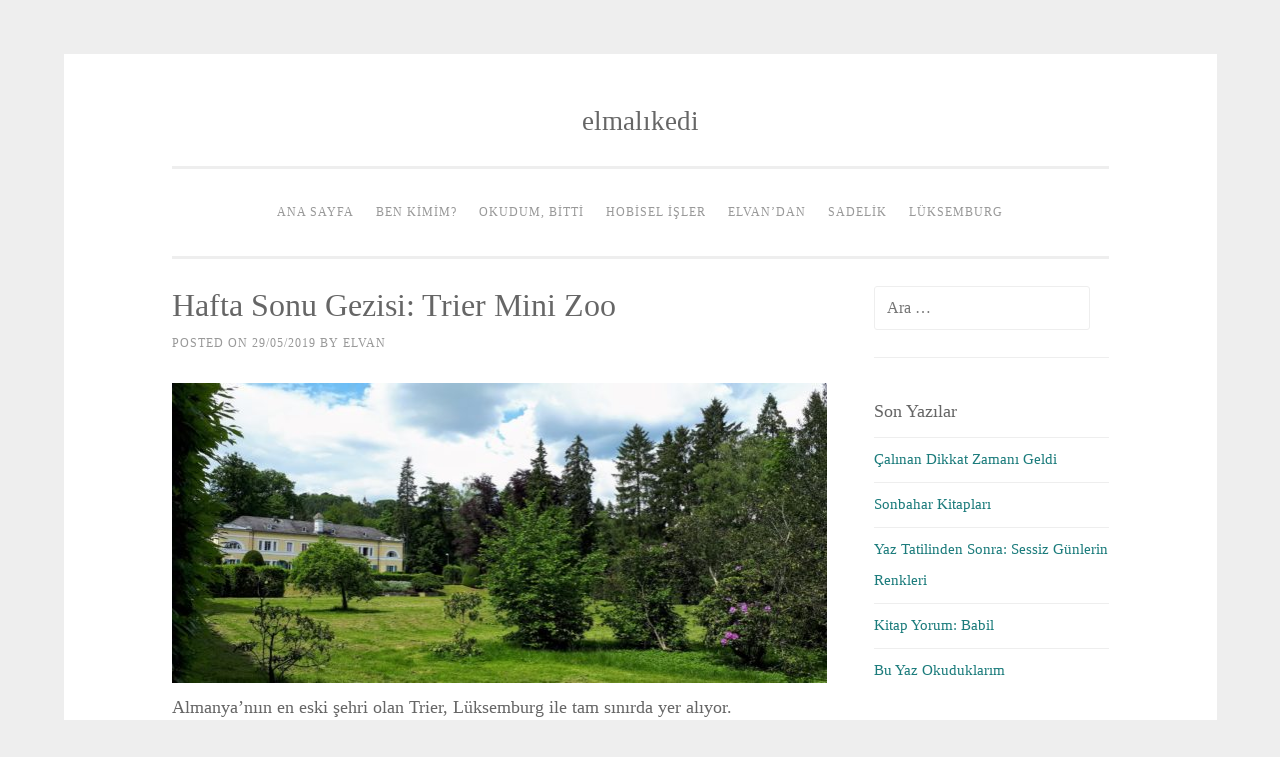

--- FILE ---
content_type: text/html; charset=UTF-8
request_url: http://www.elmalikedi.com/hafta-sonu-gezisi-trier-mini-zoo/
body_size: 19012
content:
<!DOCTYPE html>
<html lang="tr">
<head>
<meta charset="UTF-8">
<meta name="viewport" content="width=device-width, initial-scale=1">
<link rel="profile" href="http://gmpg.org/xfn/11">
<link rel="pingback" href="http://www.elmalikedi.com/xmlrpc.php">

<meta name='robots' content='index, follow, max-image-preview:large, max-snippet:-1, max-video-preview:-1' />

	<!-- This site is optimized with the Yoast SEO plugin v26.6 - https://yoast.com/wordpress/plugins/seo/ -->
	<title>Hafta Sonu Gezisi: Trier Mini Zoo - elmalıkedi</title>
	<link rel="canonical" href="http://www.elmalikedi.com/hafta-sonu-gezisi-trier-mini-zoo/" />
	<meta property="og:locale" content="tr_TR" />
	<meta property="og:type" content="article" />
	<meta property="og:title" content="Hafta Sonu Gezisi: Trier Mini Zoo - elmalıkedi" />
	<meta property="og:description" content="Almanya’nıın en eski şehri olan Trier, Lüksemburg ile tam sınırda yer alıyor. Lüksemburg gibi küçük bir ülkede olmanın avantajı ile yarım saatte bu tarih ve doğa kokan şehre ulaşabiliyoruz. Buraya daha önce annemlerin ziyareti sırasında gelmiştik, o gün merkezinde biraz tur atıp karnımızı doyurduktan sonra dönmüştük. Bu hafta sonu ise Trier’de yaşayan arkadaşlarımızın daveti ile [&hellip;]" />
	<meta property="og:url" content="http://www.elmalikedi.com/hafta-sonu-gezisi-trier-mini-zoo/" />
	<meta property="og:site_name" content="elmalıkedi" />
	<meta property="article:published_time" content="2019-05-29T09:00:56+00:00" />
	<meta property="og:image" content="http://www.elmalikedi.com/wp-content/uploads/2019/05/20190525_144508.jpg" />
	<meta property="og:image:width" content="4608" />
	<meta property="og:image:height" content="2592" />
	<meta property="og:image:type" content="image/jpeg" />
	<meta name="author" content="eLvaN" />
	<meta name="twitter:label1" content="Yazan:" />
	<meta name="twitter:data1" content="eLvaN" />
	<meta name="twitter:label2" content="Tahmini okuma süresi" />
	<meta name="twitter:data2" content="1 dakika" />
	<script type="application/ld+json" class="yoast-schema-graph">{"@context":"https://schema.org","@graph":[{"@type":"Article","@id":"http://www.elmalikedi.com/hafta-sonu-gezisi-trier-mini-zoo/#article","isPartOf":{"@id":"http://www.elmalikedi.com/hafta-sonu-gezisi-trier-mini-zoo/"},"author":{"name":"eLvaN","@id":"https://www.elmalikedi.com/#/schema/person/e28aaacd8476bff0a2ac5dad08367ee1"},"headline":"Hafta Sonu Gezisi: Trier Mini Zoo","datePublished":"2019-05-29T09:00:56+00:00","mainEntityOfPage":{"@id":"http://www.elmalikedi.com/hafta-sonu-gezisi-trier-mini-zoo/"},"wordCount":287,"commentCount":0,"publisher":{"@id":"https://www.elmalikedi.com/#/schema/person/e28aaacd8476bff0a2ac5dad08367ee1"},"image":{"@id":"http://www.elmalikedi.com/hafta-sonu-gezisi-trier-mini-zoo/#primaryimage"},"thumbnailUrl":"http://www.elmalikedi.com/wp-content/uploads/2019/05/20190525_144508.jpg","keywords":["Hafta Sonu Gezisi","mini zoo","trier"],"articleSection":["Gezilerim","Hafta Sonu Gezisi"],"inLanguage":"tr","potentialAction":[{"@type":"CommentAction","name":"Comment","target":["http://www.elmalikedi.com/hafta-sonu-gezisi-trier-mini-zoo/#respond"]}]},{"@type":"WebPage","@id":"http://www.elmalikedi.com/hafta-sonu-gezisi-trier-mini-zoo/","url":"http://www.elmalikedi.com/hafta-sonu-gezisi-trier-mini-zoo/","name":"Hafta Sonu Gezisi: Trier Mini Zoo - elmalıkedi","isPartOf":{"@id":"https://www.elmalikedi.com/#website"},"primaryImageOfPage":{"@id":"http://www.elmalikedi.com/hafta-sonu-gezisi-trier-mini-zoo/#primaryimage"},"image":{"@id":"http://www.elmalikedi.com/hafta-sonu-gezisi-trier-mini-zoo/#primaryimage"},"thumbnailUrl":"http://www.elmalikedi.com/wp-content/uploads/2019/05/20190525_144508.jpg","datePublished":"2019-05-29T09:00:56+00:00","breadcrumb":{"@id":"http://www.elmalikedi.com/hafta-sonu-gezisi-trier-mini-zoo/#breadcrumb"},"inLanguage":"tr","potentialAction":[{"@type":"ReadAction","target":["http://www.elmalikedi.com/hafta-sonu-gezisi-trier-mini-zoo/"]}]},{"@type":"ImageObject","inLanguage":"tr","@id":"http://www.elmalikedi.com/hafta-sonu-gezisi-trier-mini-zoo/#primaryimage","url":"http://www.elmalikedi.com/wp-content/uploads/2019/05/20190525_144508.jpg","contentUrl":"http://www.elmalikedi.com/wp-content/uploads/2019/05/20190525_144508.jpg","width":4608,"height":2592},{"@type":"BreadcrumbList","@id":"http://www.elmalikedi.com/hafta-sonu-gezisi-trier-mini-zoo/#breadcrumb","itemListElement":[{"@type":"ListItem","position":1,"name":"Ana Sayfa","item":"https://www.elmalikedi.com/"},{"@type":"ListItem","position":2,"name":"Hafta Sonu Gezisi: Trier Mini Zoo"}]},{"@type":"WebSite","@id":"https://www.elmalikedi.com/#website","url":"https://www.elmalikedi.com/","name":"elmalıkedi","description":"","publisher":{"@id":"https://www.elmalikedi.com/#/schema/person/e28aaacd8476bff0a2ac5dad08367ee1"},"potentialAction":[{"@type":"SearchAction","target":{"@type":"EntryPoint","urlTemplate":"https://www.elmalikedi.com/?s={search_term_string}"},"query-input":{"@type":"PropertyValueSpecification","valueRequired":true,"valueName":"search_term_string"}}],"inLanguage":"tr"},{"@type":["Person","Organization"],"@id":"https://www.elmalikedi.com/#/schema/person/e28aaacd8476bff0a2ac5dad08367ee1","name":"eLvaN","image":{"@type":"ImageObject","inLanguage":"tr","@id":"https://www.elmalikedi.com/#/schema/person/image/","url":"https://www.elmalikedi.com/wp-content/uploads/2015/06/cat_apple.jpg","contentUrl":"https://www.elmalikedi.com/wp-content/uploads/2015/06/cat_apple.jpg","width":470,"height":480,"caption":"eLvaN"},"logo":{"@id":"https://www.elmalikedi.com/#/schema/person/image/"},"url":"http://www.elmalikedi.com/author/elmalikedi/"}]}</script>
	<!-- / Yoast SEO plugin. -->


<link rel='dns-prefetch' href='//secure.gravatar.com' />
<link rel='dns-prefetch' href='//stats.wp.com' />
<link rel='dns-prefetch' href='//v0.wordpress.com' />
<link rel='dns-prefetch' href='//widgets.wp.com' />
<link rel='dns-prefetch' href='//s0.wp.com' />
<link rel='dns-prefetch' href='//0.gravatar.com' />
<link rel='dns-prefetch' href='//1.gravatar.com' />
<link rel='dns-prefetch' href='//2.gravatar.com' />
<link rel="alternate" type="application/rss+xml" title="elmalıkedi &raquo; akışı" href="http://www.elmalikedi.com/feed/" />
<link rel="alternate" type="application/rss+xml" title="elmalıkedi &raquo; yorum akışı" href="http://www.elmalikedi.com/comments/feed/" />
<link rel="alternate" type="application/rss+xml" title="elmalıkedi &raquo; Hafta Sonu Gezisi: Trier Mini Zoo yorum akışı" href="http://www.elmalikedi.com/hafta-sonu-gezisi-trier-mini-zoo/feed/" />
<link rel="alternate" title="oEmbed (JSON)" type="application/json+oembed" href="http://www.elmalikedi.com/wp-json/oembed/1.0/embed?url=http%3A%2F%2Fwww.elmalikedi.com%2Fhafta-sonu-gezisi-trier-mini-zoo%2F" />
<link rel="alternate" title="oEmbed (XML)" type="text/xml+oembed" href="http://www.elmalikedi.com/wp-json/oembed/1.0/embed?url=http%3A%2F%2Fwww.elmalikedi.com%2Fhafta-sonu-gezisi-trier-mini-zoo%2F&#038;format=xml" />
<style id='wp-img-auto-sizes-contain-inline-css' type='text/css'>
img:is([sizes=auto i],[sizes^="auto," i]){contain-intrinsic-size:3000px 1500px}
/*# sourceURL=wp-img-auto-sizes-contain-inline-css */
</style>
<link rel='stylesheet' id='jetpack_related-posts-css' href='http://www.elmalikedi.com/wp-content/plugins/jetpack/modules/related-posts/related-posts.css?ver=20240116' type='text/css' media='all' />
<style id='wp-emoji-styles-inline-css' type='text/css'>

	img.wp-smiley, img.emoji {
		display: inline !important;
		border: none !important;
		box-shadow: none !important;
		height: 1em !important;
		width: 1em !important;
		margin: 0 0.07em !important;
		vertical-align: -0.1em !important;
		background: none !important;
		padding: 0 !important;
	}
/*# sourceURL=wp-emoji-styles-inline-css */
</style>
<style id='wp-block-library-inline-css' type='text/css'>
:root{--wp-block-synced-color:#7a00df;--wp-block-synced-color--rgb:122,0,223;--wp-bound-block-color:var(--wp-block-synced-color);--wp-editor-canvas-background:#ddd;--wp-admin-theme-color:#007cba;--wp-admin-theme-color--rgb:0,124,186;--wp-admin-theme-color-darker-10:#006ba1;--wp-admin-theme-color-darker-10--rgb:0,107,160.5;--wp-admin-theme-color-darker-20:#005a87;--wp-admin-theme-color-darker-20--rgb:0,90,135;--wp-admin-border-width-focus:2px}@media (min-resolution:192dpi){:root{--wp-admin-border-width-focus:1.5px}}.wp-element-button{cursor:pointer}:root .has-very-light-gray-background-color{background-color:#eee}:root .has-very-dark-gray-background-color{background-color:#313131}:root .has-very-light-gray-color{color:#eee}:root .has-very-dark-gray-color{color:#313131}:root .has-vivid-green-cyan-to-vivid-cyan-blue-gradient-background{background:linear-gradient(135deg,#00d084,#0693e3)}:root .has-purple-crush-gradient-background{background:linear-gradient(135deg,#34e2e4,#4721fb 50%,#ab1dfe)}:root .has-hazy-dawn-gradient-background{background:linear-gradient(135deg,#faaca8,#dad0ec)}:root .has-subdued-olive-gradient-background{background:linear-gradient(135deg,#fafae1,#67a671)}:root .has-atomic-cream-gradient-background{background:linear-gradient(135deg,#fdd79a,#004a59)}:root .has-nightshade-gradient-background{background:linear-gradient(135deg,#330968,#31cdcf)}:root .has-midnight-gradient-background{background:linear-gradient(135deg,#020381,#2874fc)}:root{--wp--preset--font-size--normal:16px;--wp--preset--font-size--huge:42px}.has-regular-font-size{font-size:1em}.has-larger-font-size{font-size:2.625em}.has-normal-font-size{font-size:var(--wp--preset--font-size--normal)}.has-huge-font-size{font-size:var(--wp--preset--font-size--huge)}.has-text-align-center{text-align:center}.has-text-align-left{text-align:left}.has-text-align-right{text-align:right}.has-fit-text{white-space:nowrap!important}#end-resizable-editor-section{display:none}.aligncenter{clear:both}.items-justified-left{justify-content:flex-start}.items-justified-center{justify-content:center}.items-justified-right{justify-content:flex-end}.items-justified-space-between{justify-content:space-between}.screen-reader-text{border:0;clip-path:inset(50%);height:1px;margin:-1px;overflow:hidden;padding:0;position:absolute;width:1px;word-wrap:normal!important}.screen-reader-text:focus{background-color:#ddd;clip-path:none;color:#444;display:block;font-size:1em;height:auto;left:5px;line-height:normal;padding:15px 23px 14px;text-decoration:none;top:5px;width:auto;z-index:100000}html :where(.has-border-color){border-style:solid}html :where([style*=border-top-color]){border-top-style:solid}html :where([style*=border-right-color]){border-right-style:solid}html :where([style*=border-bottom-color]){border-bottom-style:solid}html :where([style*=border-left-color]){border-left-style:solid}html :where([style*=border-width]){border-style:solid}html :where([style*=border-top-width]){border-top-style:solid}html :where([style*=border-right-width]){border-right-style:solid}html :where([style*=border-bottom-width]){border-bottom-style:solid}html :where([style*=border-left-width]){border-left-style:solid}html :where(img[class*=wp-image-]){height:auto;max-width:100%}:where(figure){margin:0 0 1em}html :where(.is-position-sticky){--wp-admin--admin-bar--position-offset:var(--wp-admin--admin-bar--height,0px)}@media screen and (max-width:600px){html :where(.is-position-sticky){--wp-admin--admin-bar--position-offset:0px}}

/*# sourceURL=wp-block-library-inline-css */
</style><style id='wp-block-gallery-inline-css' type='text/css'>
.blocks-gallery-grid:not(.has-nested-images),.wp-block-gallery:not(.has-nested-images){display:flex;flex-wrap:wrap;list-style-type:none;margin:0;padding:0}.blocks-gallery-grid:not(.has-nested-images) .blocks-gallery-image,.blocks-gallery-grid:not(.has-nested-images) .blocks-gallery-item,.wp-block-gallery:not(.has-nested-images) .blocks-gallery-image,.wp-block-gallery:not(.has-nested-images) .blocks-gallery-item{display:flex;flex-direction:column;flex-grow:1;justify-content:center;margin:0 1em 1em 0;position:relative;width:calc(50% - 1em)}.blocks-gallery-grid:not(.has-nested-images) .blocks-gallery-image:nth-of-type(2n),.blocks-gallery-grid:not(.has-nested-images) .blocks-gallery-item:nth-of-type(2n),.wp-block-gallery:not(.has-nested-images) .blocks-gallery-image:nth-of-type(2n),.wp-block-gallery:not(.has-nested-images) .blocks-gallery-item:nth-of-type(2n){margin-right:0}.blocks-gallery-grid:not(.has-nested-images) .blocks-gallery-image figure,.blocks-gallery-grid:not(.has-nested-images) .blocks-gallery-item figure,.wp-block-gallery:not(.has-nested-images) .blocks-gallery-image figure,.wp-block-gallery:not(.has-nested-images) .blocks-gallery-item figure{align-items:flex-end;display:flex;height:100%;justify-content:flex-start;margin:0}.blocks-gallery-grid:not(.has-nested-images) .blocks-gallery-image img,.blocks-gallery-grid:not(.has-nested-images) .blocks-gallery-item img,.wp-block-gallery:not(.has-nested-images) .blocks-gallery-image img,.wp-block-gallery:not(.has-nested-images) .blocks-gallery-item img{display:block;height:auto;max-width:100%;width:auto}.blocks-gallery-grid:not(.has-nested-images) .blocks-gallery-image figcaption,.blocks-gallery-grid:not(.has-nested-images) .blocks-gallery-item figcaption,.wp-block-gallery:not(.has-nested-images) .blocks-gallery-image figcaption,.wp-block-gallery:not(.has-nested-images) .blocks-gallery-item figcaption{background:linear-gradient(0deg,#000000b3,#0000004d 70%,#0000);bottom:0;box-sizing:border-box;color:#fff;font-size:.8em;margin:0;max-height:100%;overflow:auto;padding:3em .77em .7em;position:absolute;text-align:center;width:100%;z-index:2}.blocks-gallery-grid:not(.has-nested-images) .blocks-gallery-image figcaption img,.blocks-gallery-grid:not(.has-nested-images) .blocks-gallery-item figcaption img,.wp-block-gallery:not(.has-nested-images) .blocks-gallery-image figcaption img,.wp-block-gallery:not(.has-nested-images) .blocks-gallery-item figcaption img{display:inline}.blocks-gallery-grid:not(.has-nested-images) figcaption,.wp-block-gallery:not(.has-nested-images) figcaption{flex-grow:1}.blocks-gallery-grid:not(.has-nested-images).is-cropped .blocks-gallery-image a,.blocks-gallery-grid:not(.has-nested-images).is-cropped .blocks-gallery-image img,.blocks-gallery-grid:not(.has-nested-images).is-cropped .blocks-gallery-item a,.blocks-gallery-grid:not(.has-nested-images).is-cropped .blocks-gallery-item img,.wp-block-gallery:not(.has-nested-images).is-cropped .blocks-gallery-image a,.wp-block-gallery:not(.has-nested-images).is-cropped .blocks-gallery-image img,.wp-block-gallery:not(.has-nested-images).is-cropped .blocks-gallery-item a,.wp-block-gallery:not(.has-nested-images).is-cropped .blocks-gallery-item img{flex:1;height:100%;object-fit:cover;width:100%}.blocks-gallery-grid:not(.has-nested-images).columns-1 .blocks-gallery-image,.blocks-gallery-grid:not(.has-nested-images).columns-1 .blocks-gallery-item,.wp-block-gallery:not(.has-nested-images).columns-1 .blocks-gallery-image,.wp-block-gallery:not(.has-nested-images).columns-1 .blocks-gallery-item{margin-right:0;width:100%}@media (min-width:600px){.blocks-gallery-grid:not(.has-nested-images).columns-3 .blocks-gallery-image,.blocks-gallery-grid:not(.has-nested-images).columns-3 .blocks-gallery-item,.wp-block-gallery:not(.has-nested-images).columns-3 .blocks-gallery-image,.wp-block-gallery:not(.has-nested-images).columns-3 .blocks-gallery-item{margin-right:1em;width:calc(33.33333% - .66667em)}.blocks-gallery-grid:not(.has-nested-images).columns-4 .blocks-gallery-image,.blocks-gallery-grid:not(.has-nested-images).columns-4 .blocks-gallery-item,.wp-block-gallery:not(.has-nested-images).columns-4 .blocks-gallery-image,.wp-block-gallery:not(.has-nested-images).columns-4 .blocks-gallery-item{margin-right:1em;width:calc(25% - .75em)}.blocks-gallery-grid:not(.has-nested-images).columns-5 .blocks-gallery-image,.blocks-gallery-grid:not(.has-nested-images).columns-5 .blocks-gallery-item,.wp-block-gallery:not(.has-nested-images).columns-5 .blocks-gallery-image,.wp-block-gallery:not(.has-nested-images).columns-5 .blocks-gallery-item{margin-right:1em;width:calc(20% - .8em)}.blocks-gallery-grid:not(.has-nested-images).columns-6 .blocks-gallery-image,.blocks-gallery-grid:not(.has-nested-images).columns-6 .blocks-gallery-item,.wp-block-gallery:not(.has-nested-images).columns-6 .blocks-gallery-image,.wp-block-gallery:not(.has-nested-images).columns-6 .blocks-gallery-item{margin-right:1em;width:calc(16.66667% - .83333em)}.blocks-gallery-grid:not(.has-nested-images).columns-7 .blocks-gallery-image,.blocks-gallery-grid:not(.has-nested-images).columns-7 .blocks-gallery-item,.wp-block-gallery:not(.has-nested-images).columns-7 .blocks-gallery-image,.wp-block-gallery:not(.has-nested-images).columns-7 .blocks-gallery-item{margin-right:1em;width:calc(14.28571% - .85714em)}.blocks-gallery-grid:not(.has-nested-images).columns-8 .blocks-gallery-image,.blocks-gallery-grid:not(.has-nested-images).columns-8 .blocks-gallery-item,.wp-block-gallery:not(.has-nested-images).columns-8 .blocks-gallery-image,.wp-block-gallery:not(.has-nested-images).columns-8 .blocks-gallery-item{margin-right:1em;width:calc(12.5% - .875em)}.blocks-gallery-grid:not(.has-nested-images).columns-1 .blocks-gallery-image:nth-of-type(1n),.blocks-gallery-grid:not(.has-nested-images).columns-1 .blocks-gallery-item:nth-of-type(1n),.blocks-gallery-grid:not(.has-nested-images).columns-2 .blocks-gallery-image:nth-of-type(2n),.blocks-gallery-grid:not(.has-nested-images).columns-2 .blocks-gallery-item:nth-of-type(2n),.blocks-gallery-grid:not(.has-nested-images).columns-3 .blocks-gallery-image:nth-of-type(3n),.blocks-gallery-grid:not(.has-nested-images).columns-3 .blocks-gallery-item:nth-of-type(3n),.blocks-gallery-grid:not(.has-nested-images).columns-4 .blocks-gallery-image:nth-of-type(4n),.blocks-gallery-grid:not(.has-nested-images).columns-4 .blocks-gallery-item:nth-of-type(4n),.blocks-gallery-grid:not(.has-nested-images).columns-5 .blocks-gallery-image:nth-of-type(5n),.blocks-gallery-grid:not(.has-nested-images).columns-5 .blocks-gallery-item:nth-of-type(5n),.blocks-gallery-grid:not(.has-nested-images).columns-6 .blocks-gallery-image:nth-of-type(6n),.blocks-gallery-grid:not(.has-nested-images).columns-6 .blocks-gallery-item:nth-of-type(6n),.blocks-gallery-grid:not(.has-nested-images).columns-7 .blocks-gallery-image:nth-of-type(7n),.blocks-gallery-grid:not(.has-nested-images).columns-7 .blocks-gallery-item:nth-of-type(7n),.blocks-gallery-grid:not(.has-nested-images).columns-8 .blocks-gallery-image:nth-of-type(8n),.blocks-gallery-grid:not(.has-nested-images).columns-8 .blocks-gallery-item:nth-of-type(8n),.wp-block-gallery:not(.has-nested-images).columns-1 .blocks-gallery-image:nth-of-type(1n),.wp-block-gallery:not(.has-nested-images).columns-1 .blocks-gallery-item:nth-of-type(1n),.wp-block-gallery:not(.has-nested-images).columns-2 .blocks-gallery-image:nth-of-type(2n),.wp-block-gallery:not(.has-nested-images).columns-2 .blocks-gallery-item:nth-of-type(2n),.wp-block-gallery:not(.has-nested-images).columns-3 .blocks-gallery-image:nth-of-type(3n),.wp-block-gallery:not(.has-nested-images).columns-3 .blocks-gallery-item:nth-of-type(3n),.wp-block-gallery:not(.has-nested-images).columns-4 .blocks-gallery-image:nth-of-type(4n),.wp-block-gallery:not(.has-nested-images).columns-4 .blocks-gallery-item:nth-of-type(4n),.wp-block-gallery:not(.has-nested-images).columns-5 .blocks-gallery-image:nth-of-type(5n),.wp-block-gallery:not(.has-nested-images).columns-5 .blocks-gallery-item:nth-of-type(5n),.wp-block-gallery:not(.has-nested-images).columns-6 .blocks-gallery-image:nth-of-type(6n),.wp-block-gallery:not(.has-nested-images).columns-6 .blocks-gallery-item:nth-of-type(6n),.wp-block-gallery:not(.has-nested-images).columns-7 .blocks-gallery-image:nth-of-type(7n),.wp-block-gallery:not(.has-nested-images).columns-7 .blocks-gallery-item:nth-of-type(7n),.wp-block-gallery:not(.has-nested-images).columns-8 .blocks-gallery-image:nth-of-type(8n),.wp-block-gallery:not(.has-nested-images).columns-8 .blocks-gallery-item:nth-of-type(8n){margin-right:0}}.blocks-gallery-grid:not(.has-nested-images) .blocks-gallery-image:last-child,.blocks-gallery-grid:not(.has-nested-images) .blocks-gallery-item:last-child,.wp-block-gallery:not(.has-nested-images) .blocks-gallery-image:last-child,.wp-block-gallery:not(.has-nested-images) .blocks-gallery-item:last-child{margin-right:0}.blocks-gallery-grid:not(.has-nested-images).alignleft,.blocks-gallery-grid:not(.has-nested-images).alignright,.wp-block-gallery:not(.has-nested-images).alignleft,.wp-block-gallery:not(.has-nested-images).alignright{max-width:420px;width:100%}.blocks-gallery-grid:not(.has-nested-images).aligncenter .blocks-gallery-item figure,.wp-block-gallery:not(.has-nested-images).aligncenter .blocks-gallery-item figure{justify-content:center}.wp-block-gallery:not(.is-cropped) .blocks-gallery-item{align-self:flex-start}figure.wp-block-gallery.has-nested-images{align-items:normal}.wp-block-gallery.has-nested-images figure.wp-block-image:not(#individual-image){margin:0;width:calc(50% - var(--wp--style--unstable-gallery-gap, 16px)/2)}.wp-block-gallery.has-nested-images figure.wp-block-image{box-sizing:border-box;display:flex;flex-direction:column;flex-grow:1;justify-content:center;max-width:100%;position:relative}.wp-block-gallery.has-nested-images figure.wp-block-image>a,.wp-block-gallery.has-nested-images figure.wp-block-image>div{flex-direction:column;flex-grow:1;margin:0}.wp-block-gallery.has-nested-images figure.wp-block-image img{display:block;height:auto;max-width:100%!important;width:auto}.wp-block-gallery.has-nested-images figure.wp-block-image figcaption,.wp-block-gallery.has-nested-images figure.wp-block-image:has(figcaption):before{bottom:0;left:0;max-height:100%;position:absolute;right:0}.wp-block-gallery.has-nested-images figure.wp-block-image:has(figcaption):before{backdrop-filter:blur(3px);content:"";height:100%;-webkit-mask-image:linear-gradient(0deg,#000 20%,#0000);mask-image:linear-gradient(0deg,#000 20%,#0000);max-height:40%;pointer-events:none}.wp-block-gallery.has-nested-images figure.wp-block-image figcaption{box-sizing:border-box;color:#fff;font-size:13px;margin:0;overflow:auto;padding:1em;text-align:center;text-shadow:0 0 1.5px #000}.wp-block-gallery.has-nested-images figure.wp-block-image figcaption::-webkit-scrollbar{height:12px;width:12px}.wp-block-gallery.has-nested-images figure.wp-block-image figcaption::-webkit-scrollbar-track{background-color:initial}.wp-block-gallery.has-nested-images figure.wp-block-image figcaption::-webkit-scrollbar-thumb{background-clip:padding-box;background-color:initial;border:3px solid #0000;border-radius:8px}.wp-block-gallery.has-nested-images figure.wp-block-image figcaption:focus-within::-webkit-scrollbar-thumb,.wp-block-gallery.has-nested-images figure.wp-block-image figcaption:focus::-webkit-scrollbar-thumb,.wp-block-gallery.has-nested-images figure.wp-block-image figcaption:hover::-webkit-scrollbar-thumb{background-color:#fffc}.wp-block-gallery.has-nested-images figure.wp-block-image figcaption{scrollbar-color:#0000 #0000;scrollbar-gutter:stable both-edges;scrollbar-width:thin}.wp-block-gallery.has-nested-images figure.wp-block-image figcaption:focus,.wp-block-gallery.has-nested-images figure.wp-block-image figcaption:focus-within,.wp-block-gallery.has-nested-images figure.wp-block-image figcaption:hover{scrollbar-color:#fffc #0000}.wp-block-gallery.has-nested-images figure.wp-block-image figcaption{will-change:transform}@media (hover:none){.wp-block-gallery.has-nested-images figure.wp-block-image figcaption{scrollbar-color:#fffc #0000}}.wp-block-gallery.has-nested-images figure.wp-block-image figcaption{background:linear-gradient(0deg,#0006,#0000)}.wp-block-gallery.has-nested-images figure.wp-block-image figcaption img{display:inline}.wp-block-gallery.has-nested-images figure.wp-block-image figcaption a{color:inherit}.wp-block-gallery.has-nested-images figure.wp-block-image.has-custom-border img{box-sizing:border-box}.wp-block-gallery.has-nested-images figure.wp-block-image.has-custom-border>a,.wp-block-gallery.has-nested-images figure.wp-block-image.has-custom-border>div,.wp-block-gallery.has-nested-images figure.wp-block-image.is-style-rounded>a,.wp-block-gallery.has-nested-images figure.wp-block-image.is-style-rounded>div{flex:1 1 auto}.wp-block-gallery.has-nested-images figure.wp-block-image.has-custom-border figcaption,.wp-block-gallery.has-nested-images figure.wp-block-image.is-style-rounded figcaption{background:none;color:inherit;flex:initial;margin:0;padding:10px 10px 9px;position:relative;text-shadow:none}.wp-block-gallery.has-nested-images figure.wp-block-image.has-custom-border:before,.wp-block-gallery.has-nested-images figure.wp-block-image.is-style-rounded:before{content:none}.wp-block-gallery.has-nested-images figcaption{flex-basis:100%;flex-grow:1;text-align:center}.wp-block-gallery.has-nested-images:not(.is-cropped) figure.wp-block-image:not(#individual-image){margin-bottom:auto;margin-top:0}.wp-block-gallery.has-nested-images.is-cropped figure.wp-block-image:not(#individual-image){align-self:inherit}.wp-block-gallery.has-nested-images.is-cropped figure.wp-block-image:not(#individual-image)>a,.wp-block-gallery.has-nested-images.is-cropped figure.wp-block-image:not(#individual-image)>div:not(.components-drop-zone){display:flex}.wp-block-gallery.has-nested-images.is-cropped figure.wp-block-image:not(#individual-image) a,.wp-block-gallery.has-nested-images.is-cropped figure.wp-block-image:not(#individual-image) img{flex:1 0 0%;height:100%;object-fit:cover;width:100%}.wp-block-gallery.has-nested-images.columns-1 figure.wp-block-image:not(#individual-image){width:100%}@media (min-width:600px){.wp-block-gallery.has-nested-images.columns-3 figure.wp-block-image:not(#individual-image){width:calc(33.33333% - var(--wp--style--unstable-gallery-gap, 16px)*.66667)}.wp-block-gallery.has-nested-images.columns-4 figure.wp-block-image:not(#individual-image){width:calc(25% - var(--wp--style--unstable-gallery-gap, 16px)*.75)}.wp-block-gallery.has-nested-images.columns-5 figure.wp-block-image:not(#individual-image){width:calc(20% - var(--wp--style--unstable-gallery-gap, 16px)*.8)}.wp-block-gallery.has-nested-images.columns-6 figure.wp-block-image:not(#individual-image){width:calc(16.66667% - var(--wp--style--unstable-gallery-gap, 16px)*.83333)}.wp-block-gallery.has-nested-images.columns-7 figure.wp-block-image:not(#individual-image){width:calc(14.28571% - var(--wp--style--unstable-gallery-gap, 16px)*.85714)}.wp-block-gallery.has-nested-images.columns-8 figure.wp-block-image:not(#individual-image){width:calc(12.5% - var(--wp--style--unstable-gallery-gap, 16px)*.875)}.wp-block-gallery.has-nested-images.columns-default figure.wp-block-image:not(#individual-image){width:calc(33.33% - var(--wp--style--unstable-gallery-gap, 16px)*.66667)}.wp-block-gallery.has-nested-images.columns-default figure.wp-block-image:not(#individual-image):first-child:nth-last-child(2),.wp-block-gallery.has-nested-images.columns-default figure.wp-block-image:not(#individual-image):first-child:nth-last-child(2)~figure.wp-block-image:not(#individual-image){width:calc(50% - var(--wp--style--unstable-gallery-gap, 16px)*.5)}.wp-block-gallery.has-nested-images.columns-default figure.wp-block-image:not(#individual-image):first-child:last-child{width:100%}}.wp-block-gallery.has-nested-images.alignleft,.wp-block-gallery.has-nested-images.alignright{max-width:420px;width:100%}.wp-block-gallery.has-nested-images.aligncenter{justify-content:center}
/*# sourceURL=http://www.elmalikedi.com/wp-includes/blocks/gallery/style.min.css */
</style>
<style id='wp-block-image-inline-css' type='text/css'>
.wp-block-image>a,.wp-block-image>figure>a{display:inline-block}.wp-block-image img{box-sizing:border-box;height:auto;max-width:100%;vertical-align:bottom}@media not (prefers-reduced-motion){.wp-block-image img.hide{visibility:hidden}.wp-block-image img.show{animation:show-content-image .4s}}.wp-block-image[style*=border-radius] img,.wp-block-image[style*=border-radius]>a{border-radius:inherit}.wp-block-image.has-custom-border img{box-sizing:border-box}.wp-block-image.aligncenter{text-align:center}.wp-block-image.alignfull>a,.wp-block-image.alignwide>a{width:100%}.wp-block-image.alignfull img,.wp-block-image.alignwide img{height:auto;width:100%}.wp-block-image .aligncenter,.wp-block-image .alignleft,.wp-block-image .alignright,.wp-block-image.aligncenter,.wp-block-image.alignleft,.wp-block-image.alignright{display:table}.wp-block-image .aligncenter>figcaption,.wp-block-image .alignleft>figcaption,.wp-block-image .alignright>figcaption,.wp-block-image.aligncenter>figcaption,.wp-block-image.alignleft>figcaption,.wp-block-image.alignright>figcaption{caption-side:bottom;display:table-caption}.wp-block-image .alignleft{float:left;margin:.5em 1em .5em 0}.wp-block-image .alignright{float:right;margin:.5em 0 .5em 1em}.wp-block-image .aligncenter{margin-left:auto;margin-right:auto}.wp-block-image :where(figcaption){margin-bottom:1em;margin-top:.5em}.wp-block-image.is-style-circle-mask img{border-radius:9999px}@supports ((-webkit-mask-image:none) or (mask-image:none)) or (-webkit-mask-image:none){.wp-block-image.is-style-circle-mask img{border-radius:0;-webkit-mask-image:url('data:image/svg+xml;utf8,<svg viewBox="0 0 100 100" xmlns="http://www.w3.org/2000/svg"><circle cx="50" cy="50" r="50"/></svg>');mask-image:url('data:image/svg+xml;utf8,<svg viewBox="0 0 100 100" xmlns="http://www.w3.org/2000/svg"><circle cx="50" cy="50" r="50"/></svg>');mask-mode:alpha;-webkit-mask-position:center;mask-position:center;-webkit-mask-repeat:no-repeat;mask-repeat:no-repeat;-webkit-mask-size:contain;mask-size:contain}}:root :where(.wp-block-image.is-style-rounded img,.wp-block-image .is-style-rounded img){border-radius:9999px}.wp-block-image figure{margin:0}.wp-lightbox-container{display:flex;flex-direction:column;position:relative}.wp-lightbox-container img{cursor:zoom-in}.wp-lightbox-container img:hover+button{opacity:1}.wp-lightbox-container button{align-items:center;backdrop-filter:blur(16px) saturate(180%);background-color:#5a5a5a40;border:none;border-radius:4px;cursor:zoom-in;display:flex;height:20px;justify-content:center;opacity:0;padding:0;position:absolute;right:16px;text-align:center;top:16px;width:20px;z-index:100}@media not (prefers-reduced-motion){.wp-lightbox-container button{transition:opacity .2s ease}}.wp-lightbox-container button:focus-visible{outline:3px auto #5a5a5a40;outline:3px auto -webkit-focus-ring-color;outline-offset:3px}.wp-lightbox-container button:hover{cursor:pointer;opacity:1}.wp-lightbox-container button:focus{opacity:1}.wp-lightbox-container button:focus,.wp-lightbox-container button:hover,.wp-lightbox-container button:not(:hover):not(:active):not(.has-background){background-color:#5a5a5a40;border:none}.wp-lightbox-overlay{box-sizing:border-box;cursor:zoom-out;height:100vh;left:0;overflow:hidden;position:fixed;top:0;visibility:hidden;width:100%;z-index:100000}.wp-lightbox-overlay .close-button{align-items:center;cursor:pointer;display:flex;justify-content:center;min-height:40px;min-width:40px;padding:0;position:absolute;right:calc(env(safe-area-inset-right) + 16px);top:calc(env(safe-area-inset-top) + 16px);z-index:5000000}.wp-lightbox-overlay .close-button:focus,.wp-lightbox-overlay .close-button:hover,.wp-lightbox-overlay .close-button:not(:hover):not(:active):not(.has-background){background:none;border:none}.wp-lightbox-overlay .lightbox-image-container{height:var(--wp--lightbox-container-height);left:50%;overflow:hidden;position:absolute;top:50%;transform:translate(-50%,-50%);transform-origin:top left;width:var(--wp--lightbox-container-width);z-index:9999999999}.wp-lightbox-overlay .wp-block-image{align-items:center;box-sizing:border-box;display:flex;height:100%;justify-content:center;margin:0;position:relative;transform-origin:0 0;width:100%;z-index:3000000}.wp-lightbox-overlay .wp-block-image img{height:var(--wp--lightbox-image-height);min-height:var(--wp--lightbox-image-height);min-width:var(--wp--lightbox-image-width);width:var(--wp--lightbox-image-width)}.wp-lightbox-overlay .wp-block-image figcaption{display:none}.wp-lightbox-overlay button{background:none;border:none}.wp-lightbox-overlay .scrim{background-color:#fff;height:100%;opacity:.9;position:absolute;width:100%;z-index:2000000}.wp-lightbox-overlay.active{visibility:visible}@media not (prefers-reduced-motion){.wp-lightbox-overlay.active{animation:turn-on-visibility .25s both}.wp-lightbox-overlay.active img{animation:turn-on-visibility .35s both}.wp-lightbox-overlay.show-closing-animation:not(.active){animation:turn-off-visibility .35s both}.wp-lightbox-overlay.show-closing-animation:not(.active) img{animation:turn-off-visibility .25s both}.wp-lightbox-overlay.zoom.active{animation:none;opacity:1;visibility:visible}.wp-lightbox-overlay.zoom.active .lightbox-image-container{animation:lightbox-zoom-in .4s}.wp-lightbox-overlay.zoom.active .lightbox-image-container img{animation:none}.wp-lightbox-overlay.zoom.active .scrim{animation:turn-on-visibility .4s forwards}.wp-lightbox-overlay.zoom.show-closing-animation:not(.active){animation:none}.wp-lightbox-overlay.zoom.show-closing-animation:not(.active) .lightbox-image-container{animation:lightbox-zoom-out .4s}.wp-lightbox-overlay.zoom.show-closing-animation:not(.active) .lightbox-image-container img{animation:none}.wp-lightbox-overlay.zoom.show-closing-animation:not(.active) .scrim{animation:turn-off-visibility .4s forwards}}@keyframes show-content-image{0%{visibility:hidden}99%{visibility:hidden}to{visibility:visible}}@keyframes turn-on-visibility{0%{opacity:0}to{opacity:1}}@keyframes turn-off-visibility{0%{opacity:1;visibility:visible}99%{opacity:0;visibility:visible}to{opacity:0;visibility:hidden}}@keyframes lightbox-zoom-in{0%{transform:translate(calc((-100vw + var(--wp--lightbox-scrollbar-width))/2 + var(--wp--lightbox-initial-left-position)),calc(-50vh + var(--wp--lightbox-initial-top-position))) scale(var(--wp--lightbox-scale))}to{transform:translate(-50%,-50%) scale(1)}}@keyframes lightbox-zoom-out{0%{transform:translate(-50%,-50%) scale(1);visibility:visible}99%{visibility:visible}to{transform:translate(calc((-100vw + var(--wp--lightbox-scrollbar-width))/2 + var(--wp--lightbox-initial-left-position)),calc(-50vh + var(--wp--lightbox-initial-top-position))) scale(var(--wp--lightbox-scale));visibility:hidden}}
/*# sourceURL=http://www.elmalikedi.com/wp-includes/blocks/image/style.min.css */
</style>
<style id='global-styles-inline-css' type='text/css'>
:root{--wp--preset--aspect-ratio--square: 1;--wp--preset--aspect-ratio--4-3: 4/3;--wp--preset--aspect-ratio--3-4: 3/4;--wp--preset--aspect-ratio--3-2: 3/2;--wp--preset--aspect-ratio--2-3: 2/3;--wp--preset--aspect-ratio--16-9: 16/9;--wp--preset--aspect-ratio--9-16: 9/16;--wp--preset--color--black: #000000;--wp--preset--color--cyan-bluish-gray: #abb8c3;--wp--preset--color--white: #ffffff;--wp--preset--color--pale-pink: #f78da7;--wp--preset--color--vivid-red: #cf2e2e;--wp--preset--color--luminous-vivid-orange: #ff6900;--wp--preset--color--luminous-vivid-amber: #fcb900;--wp--preset--color--light-green-cyan: #7bdcb5;--wp--preset--color--vivid-green-cyan: #00d084;--wp--preset--color--pale-cyan-blue: #8ed1fc;--wp--preset--color--vivid-cyan-blue: #0693e3;--wp--preset--color--vivid-purple: #9b51e0;--wp--preset--gradient--vivid-cyan-blue-to-vivid-purple: linear-gradient(135deg,rgb(6,147,227) 0%,rgb(155,81,224) 100%);--wp--preset--gradient--light-green-cyan-to-vivid-green-cyan: linear-gradient(135deg,rgb(122,220,180) 0%,rgb(0,208,130) 100%);--wp--preset--gradient--luminous-vivid-amber-to-luminous-vivid-orange: linear-gradient(135deg,rgb(252,185,0) 0%,rgb(255,105,0) 100%);--wp--preset--gradient--luminous-vivid-orange-to-vivid-red: linear-gradient(135deg,rgb(255,105,0) 0%,rgb(207,46,46) 100%);--wp--preset--gradient--very-light-gray-to-cyan-bluish-gray: linear-gradient(135deg,rgb(238,238,238) 0%,rgb(169,184,195) 100%);--wp--preset--gradient--cool-to-warm-spectrum: linear-gradient(135deg,rgb(74,234,220) 0%,rgb(151,120,209) 20%,rgb(207,42,186) 40%,rgb(238,44,130) 60%,rgb(251,105,98) 80%,rgb(254,248,76) 100%);--wp--preset--gradient--blush-light-purple: linear-gradient(135deg,rgb(255,206,236) 0%,rgb(152,150,240) 100%);--wp--preset--gradient--blush-bordeaux: linear-gradient(135deg,rgb(254,205,165) 0%,rgb(254,45,45) 50%,rgb(107,0,62) 100%);--wp--preset--gradient--luminous-dusk: linear-gradient(135deg,rgb(255,203,112) 0%,rgb(199,81,192) 50%,rgb(65,88,208) 100%);--wp--preset--gradient--pale-ocean: linear-gradient(135deg,rgb(255,245,203) 0%,rgb(182,227,212) 50%,rgb(51,167,181) 100%);--wp--preset--gradient--electric-grass: linear-gradient(135deg,rgb(202,248,128) 0%,rgb(113,206,126) 100%);--wp--preset--gradient--midnight: linear-gradient(135deg,rgb(2,3,129) 0%,rgb(40,116,252) 100%);--wp--preset--font-size--small: 13px;--wp--preset--font-size--medium: 20px;--wp--preset--font-size--large: 36px;--wp--preset--font-size--x-large: 42px;--wp--preset--spacing--20: 0.44rem;--wp--preset--spacing--30: 0.67rem;--wp--preset--spacing--40: 1rem;--wp--preset--spacing--50: 1.5rem;--wp--preset--spacing--60: 2.25rem;--wp--preset--spacing--70: 3.38rem;--wp--preset--spacing--80: 5.06rem;--wp--preset--shadow--natural: 6px 6px 9px rgba(0, 0, 0, 0.2);--wp--preset--shadow--deep: 12px 12px 50px rgba(0, 0, 0, 0.4);--wp--preset--shadow--sharp: 6px 6px 0px rgba(0, 0, 0, 0.2);--wp--preset--shadow--outlined: 6px 6px 0px -3px rgb(255, 255, 255), 6px 6px rgb(0, 0, 0);--wp--preset--shadow--crisp: 6px 6px 0px rgb(0, 0, 0);}:where(.is-layout-flex){gap: 0.5em;}:where(.is-layout-grid){gap: 0.5em;}body .is-layout-flex{display: flex;}.is-layout-flex{flex-wrap: wrap;align-items: center;}.is-layout-flex > :is(*, div){margin: 0;}body .is-layout-grid{display: grid;}.is-layout-grid > :is(*, div){margin: 0;}:where(.wp-block-columns.is-layout-flex){gap: 2em;}:where(.wp-block-columns.is-layout-grid){gap: 2em;}:where(.wp-block-post-template.is-layout-flex){gap: 1.25em;}:where(.wp-block-post-template.is-layout-grid){gap: 1.25em;}.has-black-color{color: var(--wp--preset--color--black) !important;}.has-cyan-bluish-gray-color{color: var(--wp--preset--color--cyan-bluish-gray) !important;}.has-white-color{color: var(--wp--preset--color--white) !important;}.has-pale-pink-color{color: var(--wp--preset--color--pale-pink) !important;}.has-vivid-red-color{color: var(--wp--preset--color--vivid-red) !important;}.has-luminous-vivid-orange-color{color: var(--wp--preset--color--luminous-vivid-orange) !important;}.has-luminous-vivid-amber-color{color: var(--wp--preset--color--luminous-vivid-amber) !important;}.has-light-green-cyan-color{color: var(--wp--preset--color--light-green-cyan) !important;}.has-vivid-green-cyan-color{color: var(--wp--preset--color--vivid-green-cyan) !important;}.has-pale-cyan-blue-color{color: var(--wp--preset--color--pale-cyan-blue) !important;}.has-vivid-cyan-blue-color{color: var(--wp--preset--color--vivid-cyan-blue) !important;}.has-vivid-purple-color{color: var(--wp--preset--color--vivid-purple) !important;}.has-black-background-color{background-color: var(--wp--preset--color--black) !important;}.has-cyan-bluish-gray-background-color{background-color: var(--wp--preset--color--cyan-bluish-gray) !important;}.has-white-background-color{background-color: var(--wp--preset--color--white) !important;}.has-pale-pink-background-color{background-color: var(--wp--preset--color--pale-pink) !important;}.has-vivid-red-background-color{background-color: var(--wp--preset--color--vivid-red) !important;}.has-luminous-vivid-orange-background-color{background-color: var(--wp--preset--color--luminous-vivid-orange) !important;}.has-luminous-vivid-amber-background-color{background-color: var(--wp--preset--color--luminous-vivid-amber) !important;}.has-light-green-cyan-background-color{background-color: var(--wp--preset--color--light-green-cyan) !important;}.has-vivid-green-cyan-background-color{background-color: var(--wp--preset--color--vivid-green-cyan) !important;}.has-pale-cyan-blue-background-color{background-color: var(--wp--preset--color--pale-cyan-blue) !important;}.has-vivid-cyan-blue-background-color{background-color: var(--wp--preset--color--vivid-cyan-blue) !important;}.has-vivid-purple-background-color{background-color: var(--wp--preset--color--vivid-purple) !important;}.has-black-border-color{border-color: var(--wp--preset--color--black) !important;}.has-cyan-bluish-gray-border-color{border-color: var(--wp--preset--color--cyan-bluish-gray) !important;}.has-white-border-color{border-color: var(--wp--preset--color--white) !important;}.has-pale-pink-border-color{border-color: var(--wp--preset--color--pale-pink) !important;}.has-vivid-red-border-color{border-color: var(--wp--preset--color--vivid-red) !important;}.has-luminous-vivid-orange-border-color{border-color: var(--wp--preset--color--luminous-vivid-orange) !important;}.has-luminous-vivid-amber-border-color{border-color: var(--wp--preset--color--luminous-vivid-amber) !important;}.has-light-green-cyan-border-color{border-color: var(--wp--preset--color--light-green-cyan) !important;}.has-vivid-green-cyan-border-color{border-color: var(--wp--preset--color--vivid-green-cyan) !important;}.has-pale-cyan-blue-border-color{border-color: var(--wp--preset--color--pale-cyan-blue) !important;}.has-vivid-cyan-blue-border-color{border-color: var(--wp--preset--color--vivid-cyan-blue) !important;}.has-vivid-purple-border-color{border-color: var(--wp--preset--color--vivid-purple) !important;}.has-vivid-cyan-blue-to-vivid-purple-gradient-background{background: var(--wp--preset--gradient--vivid-cyan-blue-to-vivid-purple) !important;}.has-light-green-cyan-to-vivid-green-cyan-gradient-background{background: var(--wp--preset--gradient--light-green-cyan-to-vivid-green-cyan) !important;}.has-luminous-vivid-amber-to-luminous-vivid-orange-gradient-background{background: var(--wp--preset--gradient--luminous-vivid-amber-to-luminous-vivid-orange) !important;}.has-luminous-vivid-orange-to-vivid-red-gradient-background{background: var(--wp--preset--gradient--luminous-vivid-orange-to-vivid-red) !important;}.has-very-light-gray-to-cyan-bluish-gray-gradient-background{background: var(--wp--preset--gradient--very-light-gray-to-cyan-bluish-gray) !important;}.has-cool-to-warm-spectrum-gradient-background{background: var(--wp--preset--gradient--cool-to-warm-spectrum) !important;}.has-blush-light-purple-gradient-background{background: var(--wp--preset--gradient--blush-light-purple) !important;}.has-blush-bordeaux-gradient-background{background: var(--wp--preset--gradient--blush-bordeaux) !important;}.has-luminous-dusk-gradient-background{background: var(--wp--preset--gradient--luminous-dusk) !important;}.has-pale-ocean-gradient-background{background: var(--wp--preset--gradient--pale-ocean) !important;}.has-electric-grass-gradient-background{background: var(--wp--preset--gradient--electric-grass) !important;}.has-midnight-gradient-background{background: var(--wp--preset--gradient--midnight) !important;}.has-small-font-size{font-size: var(--wp--preset--font-size--small) !important;}.has-medium-font-size{font-size: var(--wp--preset--font-size--medium) !important;}.has-large-font-size{font-size: var(--wp--preset--font-size--large) !important;}.has-x-large-font-size{font-size: var(--wp--preset--font-size--x-large) !important;}
/*# sourceURL=global-styles-inline-css */
</style>
<style id='core-block-supports-inline-css' type='text/css'>
.wp-block-gallery.wp-block-gallery-1{--wp--style--unstable-gallery-gap:var( --wp--style--gallery-gap-default, var( --gallery-block--gutter-size, var( --wp--style--block-gap, 0.5em ) ) );gap:var( --wp--style--gallery-gap-default, var( --gallery-block--gutter-size, var( --wp--style--block-gap, 0.5em ) ) );}
/*# sourceURL=core-block-supports-inline-css */
</style>

<style id='classic-theme-styles-inline-css' type='text/css'>
/*! This file is auto-generated */
.wp-block-button__link{color:#fff;background-color:#32373c;border-radius:9999px;box-shadow:none;text-decoration:none;padding:calc(.667em + 2px) calc(1.333em + 2px);font-size:1.125em}.wp-block-file__button{background:#32373c;color:#fff;text-decoration:none}
/*# sourceURL=/wp-includes/css/classic-themes.min.css */
</style>
<link rel='stylesheet' id='sosimple-style-css' href='http://www.elmalikedi.com/wp-content/themes/sosimple/style.css?ver=6.9' type='text/css' media='all' />
<link rel='stylesheet' id='genericons-css' href='http://www.elmalikedi.com/wp-content/plugins/jetpack/_inc/genericons/genericons/genericons.css?ver=3.1' type='text/css' media='all' />
<link rel='stylesheet' id='jetpack_likes-css' href='http://www.elmalikedi.com/wp-content/plugins/jetpack/modules/likes/style.css?ver=15.3.1' type='text/css' media='all' />
<link rel='stylesheet' id='jetpack-subscriptions-css' href='http://www.elmalikedi.com/wp-content/plugins/jetpack/_inc/build/subscriptions/subscriptions.min.css?ver=15.3.1' type='text/css' media='all' />
<link rel='stylesheet' id='yarpp-thumbnails-css' href='http://www.elmalikedi.com/wp-content/plugins/yet-another-related-posts-plugin/style/styles_thumbnails.css?ver=5.30.11' type='text/css' media='all' />
<style id='yarpp-thumbnails-inline-css' type='text/css'>
.yarpp-thumbnails-horizontal .yarpp-thumbnail {width: 130px;height: 170px;margin: 5px;margin-left: 0px;}.yarpp-thumbnail > img, .yarpp-thumbnail-default {width: 120px;height: 120px;margin: 5px;}.yarpp-thumbnails-horizontal .yarpp-thumbnail-title {margin: 7px;margin-top: 0px;width: 120px;}.yarpp-thumbnail-default > img {min-height: 120px;min-width: 120px;}
.yarpp-thumbnails-horizontal .yarpp-thumbnail {width: 130px;height: 170px;margin: 5px;margin-left: 0px;}.yarpp-thumbnail > img, .yarpp-thumbnail-default {width: 120px;height: 120px;margin: 5px;}.yarpp-thumbnails-horizontal .yarpp-thumbnail-title {margin: 7px;margin-top: 0px;width: 120px;}.yarpp-thumbnail-default > img {min-height: 120px;min-width: 120px;}
/*# sourceURL=yarpp-thumbnails-inline-css */
</style>
<link rel='stylesheet' id='wp-block-paragraph-css' href='http://www.elmalikedi.com/wp-includes/blocks/paragraph/style.min.css?ver=6.9' type='text/css' media='all' />
<link rel='stylesheet' id='yarppRelatedCss-css' href='http://www.elmalikedi.com/wp-content/plugins/yet-another-related-posts-plugin/style/related.css?ver=5.30.11' type='text/css' media='all' />
<link rel='stylesheet' id='sharedaddy-css' href='http://www.elmalikedi.com/wp-content/plugins/jetpack/modules/sharedaddy/sharing.css?ver=15.3.1' type='text/css' media='all' />
<link rel='stylesheet' id='social-logos-css' href='http://www.elmalikedi.com/wp-content/plugins/jetpack/_inc/social-logos/social-logos.min.css?ver=15.3.1' type='text/css' media='all' />
<script type="text/javascript" id="jetpack_related-posts-js-extra">
/* <![CDATA[ */
var related_posts_js_options = {"post_heading":"h4"};
//# sourceURL=jetpack_related-posts-js-extra
/* ]]> */
</script>
<script type="text/javascript" src="http://www.elmalikedi.com/wp-content/plugins/jetpack/_inc/build/related-posts/related-posts.min.js?ver=20240116" id="jetpack_related-posts-js"></script>
<script type="text/javascript" src="http://www.elmalikedi.com/wp-includes/js/jquery/jquery.min.js?ver=3.7.1" id="jquery-core-js"></script>
<script type="text/javascript" src="http://www.elmalikedi.com/wp-includes/js/jquery/jquery-migrate.min.js?ver=3.4.1" id="jquery-migrate-js"></script>
<link rel="https://api.w.org/" href="http://www.elmalikedi.com/wp-json/" /><link rel="alternate" title="JSON" type="application/json" href="http://www.elmalikedi.com/wp-json/wp/v2/posts/1600" /><link rel="EditURI" type="application/rsd+xml" title="RSD" href="http://www.elmalikedi.com/xmlrpc.php?rsd" />
<meta name="generator" content="WordPress 6.9" />
<link rel='shortlink' href='https://wp.me/p5Nusq-pO' />
	<style>img#wpstats{display:none}</style>
		<link rel="icon" href="http://www.elmalikedi.com/wp-content/uploads/2015/11/cropped-logo41-32x32.png" sizes="32x32" />
<link rel="icon" href="http://www.elmalikedi.com/wp-content/uploads/2015/11/cropped-logo41-192x192.png" sizes="192x192" />
<link rel="apple-touch-icon" href="http://www.elmalikedi.com/wp-content/uploads/2015/11/cropped-logo41-180x180.png" />
<meta name="msapplication-TileImage" content="http://www.elmalikedi.com/wp-content/uploads/2015/11/cropped-logo41-270x270.png" />
<link rel='stylesheet' id='jetpack_social_media_icons_widget-css' href='http://www.elmalikedi.com/wp-content/plugins/jetpack/modules/widgets/social-media-icons/style.css?ver=20150602' type='text/css' media='all' />
</head>

<body class="wp-singular post-template-default single single-post postid-1600 single-format-standard wp-theme-sosimple">
<div id="page" class="hfeed site">
	<a class="skip-link screen-reader-text" href="#content">Skip to content</a>

	<header id="masthead" class="site-header" role="banner">
		<div class="site-branding">
						
						    <hgroup>
			        <h1 class='site-title'><a href='http://www.elmalikedi.com/' title='elmalıkedi' rel='home'>elmalıkedi</a></h1>
			        <h2 class='site-description'></h2>
			    </hgroup>
					</div><!-- .site-branding -->

		<nav id="site-navigation" class="main-navigation" role="navigation">
			<button class="menu-toggle" aria-controls="primary-menu" aria-expanded="false">Primary Menu</button>
			<div class="menu-menu-1-container"><ul id="primary-menu" class="menu"><li id="menu-item-180" class="menu-item menu-item-type-custom menu-item-object-custom menu-item-home menu-item-180"><a href="http://www.elmalikedi.com/">Ana Sayfa</a></li>
<li id="menu-item-181" class="menu-item menu-item-type-post_type menu-item-object-page menu-item-181"><a href="http://www.elmalikedi.com/benkimim/">Ben kimim?</a></li>
<li id="menu-item-364" class="menu-item menu-item-type-taxonomy menu-item-object-category menu-item-364"><a href="http://www.elmalikedi.com/category/kitapligim/">Okudum, Bitti</a></li>
<li id="menu-item-361" class="menu-item menu-item-type-taxonomy menu-item-object-category menu-item-361"><a href="http://www.elmalikedi.com/category/ben-yaptim/">Hobisel İşler</a></li>
<li id="menu-item-362" class="menu-item menu-item-type-taxonomy menu-item-object-category menu-item-362"><a href="http://www.elmalikedi.com/category/elvandan/">eLvaN&#8217;dan</a></li>
<li id="menu-item-841" class="menu-item menu-item-type-taxonomy menu-item-object-category menu-item-841"><a href="http://www.elmalikedi.com/category/sadelik/">Sadelik</a></li>
<li id="menu-item-1424" class="menu-item menu-item-type-taxonomy menu-item-object-category menu-item-1424"><a href="http://www.elmalikedi.com/category/luksemburg/">Lüksemburg</a></li>
</ul></div>		</nav><!-- #site-navigation -->
	</header><!-- #masthead -->

	<div class="sosimple-breadcrumbs">
			</div><!-- .sosimple-breadcrumbs -->

	

	<div id="content" class="site-content">

	<div id="primary" class="content-area">
		<main id="main" class="site-main" role="main">

		
			
<article id="post-1600" class="post-1600 post type-post status-publish format-standard has-post-thumbnail hentry category-gezilerim category-hafta-sonu-gezisi tag-hafta-sonu-gezisi tag-mini-zoo tag-trier">
	<header class="entry-header">
		<h1 class="entry-title">Hafta Sonu Gezisi: Trier Mini Zoo</h1>
		<div class="entry-meta">
			<span class="posted-on">Posted on <a href="http://www.elmalikedi.com/hafta-sonu-gezisi-trier-mini-zoo/" rel="bookmark"><time class="entry-date published" datetime="2019-05-29T11:00:56+02:00">29/05/2019</time><time class="updated" datetime="2019-05-26T11:51:32+02:00">26/05/2019</time></a></span><span class="byline"> by <span class="author vcard"><a class="url fn n" href="http://www.elmalikedi.com/author/elmalikedi/">eLvaN</a></span></span>		</div><!-- .entry-meta -->
	</header><!-- .entry-header -->
			<div class="entry-thumbnail">
			<img width="656" height="300" src="http://www.elmalikedi.com/wp-content/uploads/2019/05/20190525_144508-656x300.jpg" class="attachment-sosimple-featured size-sosimple-featured wp-post-image" alt="" decoding="async" fetchpriority="high" />		</div>
		<div class="entry-content">
		
<p>Almanya’nıın en eski şehri olan Trier, Lüksemburg ile tam sınırda yer alıyor. Lüksemburg gibi küçük bir ülkede olmanın avantajı ile yarım saatte bu tarih ve doğa kokan şehre ulaşabiliyoruz. Buraya daha önce annemlerin ziyareti sırasında gelmiştik, o gün merkezinde biraz tur atıp karnımızı doyurduktan sonra dönmüştük.  </p>



<p>Bu hafta sonu ise Trier’de yaşayan arkadaşlarımızın daveti ile Mini Zoo yani küçük hayvanat bahçesini gezmeye gittik. Çeşit çeşit tavuk, keçi, geyik, domuz ve eşekten oluşan hayvanat bahçesi ortasında bulunduğu doğa ile görülmeye değer. Hayvanlar büyük alanlarda kendi doğal ortamlarına uygun şekilde yerleştirilmişler; geyikler ve domuzların bulunduğu bölümün arka tarafı dağa yaslanıyor, biz gittiğimizde geyiklerin çoğu ortada yoktu, tepelerde geziniyorlardı.  </p>



<figure class="wp-block-image"><img decoding="async" width="1024" height="576" src="http://www.elmalikedi.com/wp-content/uploads/2019/05/20190525_140051-1024x576.jpg" alt="" class="wp-image-1596" srcset="http://www.elmalikedi.com/wp-content/uploads/2019/05/20190525_140051-1024x576.jpg 1024w, http://www.elmalikedi.com/wp-content/uploads/2019/05/20190525_140051-300x169.jpg 300w, http://www.elmalikedi.com/wp-content/uploads/2019/05/20190525_140051-768x432.jpg 768w" sizes="(max-width: 1024px) 100vw, 1024px" /><figcaption>Geyiklerin alanı</figcaption></figure>



<p>Parkta
yer alan ağaçların hepsinde türü, yetiştiği bölge ve oraya
ekildiği tarihin yer aldığı bir tabela var; hem bizim öğrenmemiz
için hem de oğluma ne olduğunu anlatmak için çok işe yaradı
diyebilirim. Parkın anladığım kadarıyla karıncalarla ilgili bir
özelliği vardı ama onunla ilgili herhangi bir bilgi bulamadım,
parkın iki üç yerinde ağaçtan yapılmış dev karınca
heykelleri yer alıyordu. 
</p>



<ul class="wp-block-gallery columns-2 is-cropped wp-block-gallery-1 is-layout-flex wp-block-gallery-is-layout-flex"><li class="blocks-gallery-item"><figure><img decoding="async" width="1024" height="576" src="http://www.elmalikedi.com/wp-content/uploads/2019/05/20190525_150127-1-1024x576.jpg" alt="" data-id="1599" data-link="http://www.elmalikedi.com/20190525_150127-2/" class="wp-image-1599" srcset="http://www.elmalikedi.com/wp-content/uploads/2019/05/20190525_150127-1-1024x576.jpg 1024w, http://www.elmalikedi.com/wp-content/uploads/2019/05/20190525_150127-1-300x169.jpg 300w, http://www.elmalikedi.com/wp-content/uploads/2019/05/20190525_150127-1-768x432.jpg 768w" sizes="(max-width: 1024px) 100vw, 1024px" /></figure></li><li class="blocks-gallery-item"><figure><img loading="lazy" decoding="async" width="1024" height="576" src="http://www.elmalikedi.com/wp-content/uploads/2019/05/20190525_141919-1024x576.jpg" alt="" data-id="1597" data-link="http://www.elmalikedi.com/20190525_141919/" class="wp-image-1597" srcset="http://www.elmalikedi.com/wp-content/uploads/2019/05/20190525_141919-1024x576.jpg 1024w, http://www.elmalikedi.com/wp-content/uploads/2019/05/20190525_141919-300x169.jpg 300w, http://www.elmalikedi.com/wp-content/uploads/2019/05/20190525_141919-768x432.jpg 768w" sizes="auto, (max-width: 1024px) 100vw, 1024px" /></figure></li></ul>



<p>Doğayla
iç içe bir gün geçirmek için keyifli bir yer diyebilirim, her
taraf yemyeşilken huzur veren bir ortam&#8230; Karlarla kaplı
günlerinde de ziyaret etmek dileğiyle&#8230;</p>



<p>Sevgiler&#8230;</p>
<div class="sharedaddy sd-sharing-enabled"><div class="robots-nocontent sd-block sd-social sd-social-icon-text sd-sharing"><h3 class="sd-title">Bunu paylaş:</h3><div class="sd-content"><ul><li><a href="#" class="sharing-anchor sd-button share-more"><span>Paylaş</span></a></li><li class="share-end"></li></ul><div class="sharing-hidden"><div class="inner" style="display: none;"><ul><li class="share-print"><a rel="nofollow noopener noreferrer"
				data-shared="sharing-print-1600"
				class="share-print sd-button share-icon"
				href="http://www.elmalikedi.com/hafta-sonu-gezisi-trier-mini-zoo/#print?share=print"
				target="_blank"
				aria-labelledby="sharing-print-1600"
				>
				<span id="sharing-print-1600" hidden>Yazdırmak için tıklayın (Yeni pencerede açılır)</span>
				<span>Yazdır</span>
			</a></li><li class="share-twitter"><a rel="nofollow noopener noreferrer"
				data-shared="sharing-twitter-1600"
				class="share-twitter sd-button share-icon"
				href="http://www.elmalikedi.com/hafta-sonu-gezisi-trier-mini-zoo/?share=twitter"
				target="_blank"
				aria-labelledby="sharing-twitter-1600"
				>
				<span id="sharing-twitter-1600" hidden>X&#039;te paylaşmak için tıklayın (Yeni pencerede açılır)</span>
				<span>X</span>
			</a></li><li class="share-pinterest"><a rel="nofollow noopener noreferrer"
				data-shared="sharing-pinterest-1600"
				class="share-pinterest sd-button share-icon"
				href="http://www.elmalikedi.com/hafta-sonu-gezisi-trier-mini-zoo/?share=pinterest"
				target="_blank"
				aria-labelledby="sharing-pinterest-1600"
				>
				<span id="sharing-pinterest-1600" hidden>Pinterest&#039;te paylaşmak için tıklayın (Yeni pencerede açılır)</span>
				<span>Pinterest</span>
			</a></li><li class="share-facebook"><a rel="nofollow noopener noreferrer"
				data-shared="sharing-facebook-1600"
				class="share-facebook sd-button share-icon"
				href="http://www.elmalikedi.com/hafta-sonu-gezisi-trier-mini-zoo/?share=facebook"
				target="_blank"
				aria-labelledby="sharing-facebook-1600"
				>
				<span id="sharing-facebook-1600" hidden>Facebook&#039;ta paylaşmak için tıklayın (Yeni pencerede açılır)</span>
				<span>Facebook</span>
			</a></li><li class="share-end"></li></ul></div></div></div></div></div><div class='sharedaddy sd-block sd-like jetpack-likes-widget-wrapper jetpack-likes-widget-unloaded' id='like-post-wrapper-85676834-1600-697571d5900a9' data-src='https://widgets.wp.com/likes/?ver=15.3.1#blog_id=85676834&amp;post_id=1600&amp;origin=www.elmalikedi.com&amp;obj_id=85676834-1600-697571d5900a9' data-name='like-post-frame-85676834-1600-697571d5900a9' data-title='Beğen veya Tekrar Blogla'><h3 class="sd-title">Bunu beğen:</h3><div class='likes-widget-placeholder post-likes-widget-placeholder' style='height: 55px;'><span class='button'><span>Beğen</span></span> <span class="loading">Yükleniyor...</span></div><span class='sd-text-color'></span><a class='sd-link-color'></a></div>
<div id='jp-relatedposts' class='jp-relatedposts' >
	
</div><div class='yarpp yarpp-related yarpp-related-website yarpp-template-thumbnails'>
<!-- YARPP Thumbnails -->
<h3>Bunlarda ilginizi çekebilir...</h3>
<div class="yarpp-thumbnails-horizontal">
<a class='yarpp-thumbnail' rel='norewrite' href='http://www.elmalikedi.com/hafta-sonu-gezisi-remich/' title='Hafta Sonu Gezisi: Remich'>
<img width="120" height="120" src="http://www.elmalikedi.com/wp-content/uploads/2019/05/IMG-20190512-WA0010-120x120.jpg" class="attachment-yarpp-thumbnail size-yarpp-thumbnail wp-post-image" alt="" data-pin-nopin="true" srcset="http://www.elmalikedi.com/wp-content/uploads/2019/05/IMG-20190512-WA0010-120x120.jpg 120w, http://www.elmalikedi.com/wp-content/uploads/2019/05/IMG-20190512-WA0010-150x150.jpg 150w" sizes="(max-width: 120px) 100vw, 120px" /><span class="yarpp-thumbnail-title">Hafta Sonu Gezisi: Remich</span></a>
<a class='yarpp-thumbnail' rel='norewrite' href='http://www.elmalikedi.com/hafta-sonu-gezisi-muzeler/' title='Hafta Sonu Gezisi: Müzeler'>
<img width="120" height="120" src="http://www.elmalikedi.com/wp-content/uploads/2019/05/20190518_114823-120x120.jpg" class="attachment-yarpp-thumbnail size-yarpp-thumbnail wp-post-image" alt="" data-pin-nopin="true" srcset="http://www.elmalikedi.com/wp-content/uploads/2019/05/20190518_114823-120x120.jpg 120w, http://www.elmalikedi.com/wp-content/uploads/2019/05/20190518_114823-150x150.jpg 150w" sizes="(max-width: 120px) 100vw, 120px" /><span class="yarpp-thumbnail-title">Hafta Sonu Gezisi: Müzeler</span></a>
<a class='yarpp-thumbnail' rel='norewrite' href='http://www.elmalikedi.com/bu-senenin-tatilini-de-bitirdik/' title='Bu senenin tatilini de bitirdik&#8230;'>
<img width="120" height="120" src="http://www.elmalikedi.com/wp-content/uploads/2015/10/crystal-havuz-120x120.jpg" class="attachment-yarpp-thumbnail size-yarpp-thumbnail wp-post-image" alt="" data-pin-nopin="true" srcset="http://www.elmalikedi.com/wp-content/uploads/2015/10/crystal-havuz-120x120.jpg 120w, http://www.elmalikedi.com/wp-content/uploads/2015/10/crystal-havuz-150x150.jpg 150w, http://www.elmalikedi.com/wp-content/uploads/2015/10/crystal-havuz-300x300.jpg 300w, http://www.elmalikedi.com/wp-content/uploads/2015/10/crystal-havuz-1024x1024.jpg 1024w, http://www.elmalikedi.com/wp-content/uploads/2015/10/crystal-havuz-700x700.jpg 700w, http://www.elmalikedi.com/wp-content/uploads/2015/10/crystal-havuz-332x332.jpg 332w, http://www.elmalikedi.com/wp-content/uploads/2015/10/crystal-havuz-432x432.jpg 432w, http://www.elmalikedi.com/wp-content/uploads/2015/10/crystal-havuz-268x268.jpg 268w, http://www.elmalikedi.com/wp-content/uploads/2015/10/crystal-havuz.jpg 1836w" sizes="(max-width: 120px) 100vw, 120px" /><span class="yarpp-thumbnail-title">Bu senenin tatilini de bitirdik&#8230;</span></a>
<a class='yarpp-thumbnail' rel='norewrite' href='http://www.elmalikedi.com/hafta-sonu-kacamagi-pamukkale/' title='Hafta sonu kaçamağı Pamukkale'>
<img width="120" height="120" src="http://www.elmalikedi.com/wp-content/uploads/2016/03/antik-havuz-insta-120x120.jpg" class="attachment-yarpp-thumbnail size-yarpp-thumbnail wp-post-image" alt="" data-pin-nopin="true" srcset="http://www.elmalikedi.com/wp-content/uploads/2016/03/antik-havuz-insta-120x120.jpg 120w, http://www.elmalikedi.com/wp-content/uploads/2016/03/antik-havuz-insta-150x150.jpg 150w, http://www.elmalikedi.com/wp-content/uploads/2016/03/antik-havuz-insta-300x300.jpg 300w, http://www.elmalikedi.com/wp-content/uploads/2016/03/antik-havuz-insta-768x768.jpg 768w, http://www.elmalikedi.com/wp-content/uploads/2016/03/antik-havuz-insta-1024x1024.jpg 1024w, http://www.elmalikedi.com/wp-content/uploads/2016/03/antik-havuz-insta-700x700.jpg 700w, http://www.elmalikedi.com/wp-content/uploads/2016/03/antik-havuz-insta-332x332.jpg 332w, http://www.elmalikedi.com/wp-content/uploads/2016/03/antik-havuz-insta-432x432.jpg 432w, http://www.elmalikedi.com/wp-content/uploads/2016/03/antik-havuz-insta-268x268.jpg 268w" sizes="(max-width: 120px) 100vw, 120px" /><span class="yarpp-thumbnail-title">Hafta sonu kaçamağı Pamukkale</span></a>
</div>
</div>
			</div><!-- .entry-content -->

	<footer class="entry-footer">
		<span class="cat-links">Posted in <a href="http://www.elmalikedi.com/category/gezilerim/" rel="category tag">Gezilerim</a>, <a href="http://www.elmalikedi.com/category/gezilerim/hafta-sonu-gezisi/" rel="category tag">Hafta Sonu Gezisi</a></span><span class="tags-links">Tagged <a href="http://www.elmalikedi.com/tag/hafta-sonu-gezisi/" rel="tag">Hafta Sonu Gezisi</a>, <a href="http://www.elmalikedi.com/tag/mini-zoo/" rel="tag">mini zoo</a>, <a href="http://www.elmalikedi.com/tag/trier/" rel="tag">trier</a></span>	</footer><!-- .entry-footer -->
</article><!-- #post-## -->


			
	<nav class="navigation post-navigation" aria-label="Yazılar">
		<h2 class="screen-reader-text">Yazı gezinmesi</h2>
		<div class="nav-links"><div class="nav-previous"><a href="http://www.elmalikedi.com/haftalik-plan/" rel="prev">Haftalık Plan</a></div><div class="nav-next"><a href="http://www.elmalikedi.com/film-onerisi-firtina-ani-mirage-durante-la-tormenta/" rel="next">Film Önerisi: Fırtına Anı (Mirage, Durante la Tormenta )</a></div></div>
	</nav>
			
<div id="comments" class="comments-area">

	
	
	
		<div id="respond" class="comment-respond">
		<h3 id="reply-title" class="comment-reply-title">Bir yanıt yazın <small><a rel="nofollow" id="cancel-comment-reply-link" href="/hafta-sonu-gezisi-trier-mini-zoo/#respond" style="display:none;">Yanıtı iptal et</a></small></h3><form action="http://www.elmalikedi.com/wp-comments-post.php" method="post" id="commentform" class="comment-form"><p class="comment-notes"><span id="email-notes">E-posta adresiniz yayınlanmayacak.</span> <span class="required-field-message">Gerekli alanlar <span class="required">*</span> ile işaretlenmişlerdir</span></p><p class="comment-form-comment"><label for="comment">Yorum <span class="required">*</span></label> <textarea id="comment" name="comment" cols="45" rows="8" maxlength="65525" required></textarea></p><p class="comment-form-author"><label for="author">Ad <span class="required">*</span></label> <input id="author" name="author" type="text" value="" size="30" maxlength="245" autocomplete="name" required /></p>
<p class="comment-form-email"><label for="email">E-posta <span class="required">*</span></label> <input id="email" name="email" type="email" value="" size="30" maxlength="100" aria-describedby="email-notes" autocomplete="email" required /></p>
<p class="comment-form-url"><label for="url">İnternet sitesi</label> <input id="url" name="url" type="url" value="" size="30" maxlength="200" autocomplete="url" /></p>
<p class="comment-form-cookies-consent"><input id="wp-comment-cookies-consent" name="wp-comment-cookies-consent" type="checkbox" value="yes" /> <label for="wp-comment-cookies-consent">Daha sonraki yorumlarımda kullanılması için adım, e-posta adresim ve site adresim bu tarayıcıya kaydedilsin.</label></p>
<p class="comment-subscription-form"><input type="checkbox" name="subscribe_blog" id="subscribe_blog" value="subscribe" style="width: auto; -moz-appearance: checkbox; -webkit-appearance: checkbox;" /> <label class="subscribe-label" id="subscribe-blog-label" for="subscribe_blog">Beni yeni yazılarda e-posta ile bilgilendir.</label></p><p class="form-submit"><input name="submit" type="submit" id="submit" class="submit" value="Yorum gönder" /> <input type='hidden' name='comment_post_ID' value='1600' id='comment_post_ID' />
<input type='hidden' name='comment_parent' id='comment_parent' value='0' />
</p><p style="display: none;"><input type="hidden" id="akismet_comment_nonce" name="akismet_comment_nonce" value="b4e8664bb2" /></p><p style="display: none !important;" class="akismet-fields-container" data-prefix="ak_"><label>&#916;<textarea name="ak_hp_textarea" cols="45" rows="8" maxlength="100"></textarea></label><input type="hidden" id="ak_js_1" name="ak_js" value="192"/><script>document.getElementById( "ak_js_1" ).setAttribute( "value", ( new Date() ).getTime() );</script></p></form>	</div><!-- #respond -->
	
</div><!-- #comments -->

		
		</main><!-- #main -->
	</div><!-- #primary -->


<div id="secondary" class="widget-area" role="complementary">
	<aside id="search-5" class="widget widget_search"><form role="search" method="get" class="search-form" action="http://www.elmalikedi.com/">
				<label>
					<span class="screen-reader-text">Arama:</span>
					<input type="search" class="search-field" placeholder="Ara &hellip;" value="" name="s" />
				</label>
				<input type="submit" class="search-submit" value="Ara" />
			</form></aside>
		<aside id="recent-posts-6" class="widget widget_recent_entries">
		<h1 class="widget-title">Son Yazılar</h1>
		<ul>
											<li>
					<a href="http://www.elmalikedi.com/calinan-dikkat-zamani-geldi/">Çalınan Dikkat Zamanı Geldi</a>
									</li>
											<li>
					<a href="http://www.elmalikedi.com/sonbahar-kitaplari/">Sonbahar Kitapları</a>
									</li>
											<li>
					<a href="http://www.elmalikedi.com/yaz-tatilinden-sonra-sessiz-gunlerin-renkleri/">Yaz Tatilinden Sonra: Sessiz Günlerin Renkleri</a>
									</li>
											<li>
					<a href="http://www.elmalikedi.com/kitap-yorum-babil/">Kitap Yorum: Babil</a>
									</li>
											<li>
					<a href="http://www.elmalikedi.com/bu-yaz-okuduklarim/">Bu Yaz Okuduklarım</a>
									</li>
					</ul>

		</aside><aside id="archives-11" class="widget widget_archive"><h1 class="widget-title">Arşivler</h1>		<label class="screen-reader-text" for="archives-dropdown-11">Arşivler</label>
		<select id="archives-dropdown-11" name="archive-dropdown">
			
			<option value="">Ay seçin</option>
				<option value='http://www.elmalikedi.com/2025/12/'> Aralık 2025 &nbsp;(1)</option>
	<option value='http://www.elmalikedi.com/2025/11/'> Kasım 2025 &nbsp;(1)</option>
	<option value='http://www.elmalikedi.com/2025/10/'> Ekim 2025 &nbsp;(2)</option>
	<option value='http://www.elmalikedi.com/2025/09/'> Eylül 2025 &nbsp;(1)</option>
	<option value='http://www.elmalikedi.com/2025/07/'> Temmuz 2025 &nbsp;(3)</option>
	<option value='http://www.elmalikedi.com/2025/06/'> Haziran 2025 &nbsp;(3)</option>
	<option value='http://www.elmalikedi.com/2025/05/'> Mayıs 2025 &nbsp;(2)</option>
	<option value='http://www.elmalikedi.com/2025/04/'> Nisan 2025 &nbsp;(3)</option>
	<option value='http://www.elmalikedi.com/2025/03/'> Mart 2025 &nbsp;(2)</option>
	<option value='http://www.elmalikedi.com/2025/02/'> Şubat 2025 &nbsp;(3)</option>
	<option value='http://www.elmalikedi.com/2024/12/'> Aralık 2024 &nbsp;(1)</option>
	<option value='http://www.elmalikedi.com/2024/11/'> Kasım 2024 &nbsp;(4)</option>
	<option value='http://www.elmalikedi.com/2024/10/'> Ekim 2024 &nbsp;(5)</option>
	<option value='http://www.elmalikedi.com/2024/09/'> Eylül 2024 &nbsp;(1)</option>
	<option value='http://www.elmalikedi.com/2024/07/'> Temmuz 2024 &nbsp;(3)</option>
	<option value='http://www.elmalikedi.com/2024/06/'> Haziran 2024 &nbsp;(3)</option>
	<option value='http://www.elmalikedi.com/2024/03/'> Mart 2024 &nbsp;(1)</option>
	<option value='http://www.elmalikedi.com/2024/02/'> Şubat 2024 &nbsp;(2)</option>
	<option value='http://www.elmalikedi.com/2023/12/'> Aralık 2023 &nbsp;(3)</option>
	<option value='http://www.elmalikedi.com/2023/11/'> Kasım 2023 &nbsp;(3)</option>
	<option value='http://www.elmalikedi.com/2023/06/'> Haziran 2023 &nbsp;(1)</option>
	<option value='http://www.elmalikedi.com/2023/03/'> Mart 2023 &nbsp;(1)</option>
	<option value='http://www.elmalikedi.com/2022/12/'> Aralık 2022 &nbsp;(1)</option>
	<option value='http://www.elmalikedi.com/2022/11/'> Kasım 2022 &nbsp;(2)</option>
	<option value='http://www.elmalikedi.com/2022/09/'> Eylül 2022 &nbsp;(1)</option>
	<option value='http://www.elmalikedi.com/2022/06/'> Haziran 2022 &nbsp;(2)</option>
	<option value='http://www.elmalikedi.com/2022/03/'> Mart 2022 &nbsp;(2)</option>
	<option value='http://www.elmalikedi.com/2022/01/'> Ocak 2022 &nbsp;(6)</option>
	<option value='http://www.elmalikedi.com/2021/12/'> Aralık 2021 &nbsp;(1)</option>
	<option value='http://www.elmalikedi.com/2021/11/'> Kasım 2021 &nbsp;(4)</option>
	<option value='http://www.elmalikedi.com/2021/10/'> Ekim 2021 &nbsp;(3)</option>
	<option value='http://www.elmalikedi.com/2021/09/'> Eylül 2021 &nbsp;(2)</option>
	<option value='http://www.elmalikedi.com/2021/07/'> Temmuz 2021 &nbsp;(1)</option>
	<option value='http://www.elmalikedi.com/2021/06/'> Haziran 2021 &nbsp;(1)</option>
	<option value='http://www.elmalikedi.com/2021/05/'> Mayıs 2021 &nbsp;(2)</option>
	<option value='http://www.elmalikedi.com/2021/04/'> Nisan 2021 &nbsp;(1)</option>
	<option value='http://www.elmalikedi.com/2021/03/'> Mart 2021 &nbsp;(2)</option>
	<option value='http://www.elmalikedi.com/2021/02/'> Şubat 2021 &nbsp;(1)</option>
	<option value='http://www.elmalikedi.com/2021/01/'> Ocak 2021 &nbsp;(2)</option>
	<option value='http://www.elmalikedi.com/2020/12/'> Aralık 2020 &nbsp;(3)</option>
	<option value='http://www.elmalikedi.com/2020/11/'> Kasım 2020 &nbsp;(1)</option>
	<option value='http://www.elmalikedi.com/2020/10/'> Ekim 2020 &nbsp;(6)</option>
	<option value='http://www.elmalikedi.com/2020/04/'> Nisan 2020 &nbsp;(2)</option>
	<option value='http://www.elmalikedi.com/2020/03/'> Mart 2020 &nbsp;(1)</option>
	<option value='http://www.elmalikedi.com/2020/02/'> Şubat 2020 &nbsp;(2)</option>
	<option value='http://www.elmalikedi.com/2020/01/'> Ocak 2020 &nbsp;(3)</option>
	<option value='http://www.elmalikedi.com/2019/12/'> Aralık 2019 &nbsp;(1)</option>
	<option value='http://www.elmalikedi.com/2019/11/'> Kasım 2019 &nbsp;(1)</option>
	<option value='http://www.elmalikedi.com/2019/10/'> Ekim 2019 &nbsp;(4)</option>
	<option value='http://www.elmalikedi.com/2019/09/'> Eylül 2019 &nbsp;(3)</option>
	<option value='http://www.elmalikedi.com/2019/08/'> Ağustos 2019 &nbsp;(1)</option>
	<option value='http://www.elmalikedi.com/2019/07/'> Temmuz 2019 &nbsp;(3)</option>
	<option value='http://www.elmalikedi.com/2019/06/'> Haziran 2019 &nbsp;(2)</option>
	<option value='http://www.elmalikedi.com/2019/05/'> Mayıs 2019 &nbsp;(31)</option>
	<option value='http://www.elmalikedi.com/2019/04/'> Nisan 2019 &nbsp;(2)</option>
	<option value='http://www.elmalikedi.com/2019/03/'> Mart 2019 &nbsp;(9)</option>
	<option value='http://www.elmalikedi.com/2019/02/'> Şubat 2019 &nbsp;(5)</option>
	<option value='http://www.elmalikedi.com/2019/01/'> Ocak 2019 &nbsp;(3)</option>
	<option value='http://www.elmalikedi.com/2018/12/'> Aralık 2018 &nbsp;(3)</option>
	<option value='http://www.elmalikedi.com/2018/11/'> Kasım 2018 &nbsp;(2)</option>
	<option value='http://www.elmalikedi.com/2018/10/'> Ekim 2018 &nbsp;(2)</option>
	<option value='http://www.elmalikedi.com/2018/09/'> Eylül 2018 &nbsp;(4)</option>
	<option value='http://www.elmalikedi.com/2018/08/'> Ağustos 2018 &nbsp;(5)</option>
	<option value='http://www.elmalikedi.com/2018/06/'> Haziran 2018 &nbsp;(2)</option>
	<option value='http://www.elmalikedi.com/2018/05/'> Mayıs 2018 &nbsp;(3)</option>
	<option value='http://www.elmalikedi.com/2018/04/'> Nisan 2018 &nbsp;(2)</option>
	<option value='http://www.elmalikedi.com/2018/03/'> Mart 2018 &nbsp;(2)</option>
	<option value='http://www.elmalikedi.com/2018/02/'> Şubat 2018 &nbsp;(4)</option>
	<option value='http://www.elmalikedi.com/2018/01/'> Ocak 2018 &nbsp;(4)</option>
	<option value='http://www.elmalikedi.com/2017/12/'> Aralık 2017 &nbsp;(3)</option>
	<option value='http://www.elmalikedi.com/2017/11/'> Kasım 2017 &nbsp;(3)</option>
	<option value='http://www.elmalikedi.com/2017/10/'> Ekim 2017 &nbsp;(3)</option>
	<option value='http://www.elmalikedi.com/2017/09/'> Eylül 2017 &nbsp;(3)</option>
	<option value='http://www.elmalikedi.com/2017/08/'> Ağustos 2017 &nbsp;(3)</option>
	<option value='http://www.elmalikedi.com/2017/07/'> Temmuz 2017 &nbsp;(3)</option>
	<option value='http://www.elmalikedi.com/2017/06/'> Haziran 2017 &nbsp;(3)</option>
	<option value='http://www.elmalikedi.com/2017/05/'> Mayıs 2017 &nbsp;(3)</option>
	<option value='http://www.elmalikedi.com/2017/04/'> Nisan 2017 &nbsp;(5)</option>
	<option value='http://www.elmalikedi.com/2017/03/'> Mart 2017 &nbsp;(5)</option>
	<option value='http://www.elmalikedi.com/2017/02/'> Şubat 2017 &nbsp;(3)</option>
	<option value='http://www.elmalikedi.com/2017/01/'> Ocak 2017 &nbsp;(6)</option>
	<option value='http://www.elmalikedi.com/2016/12/'> Aralık 2016 &nbsp;(6)</option>
	<option value='http://www.elmalikedi.com/2016/11/'> Kasım 2016 &nbsp;(5)</option>
	<option value='http://www.elmalikedi.com/2016/10/'> Ekim 2016 &nbsp;(6)</option>
	<option value='http://www.elmalikedi.com/2016/09/'> Eylül 2016 &nbsp;(2)</option>
	<option value='http://www.elmalikedi.com/2016/08/'> Ağustos 2016 &nbsp;(5)</option>
	<option value='http://www.elmalikedi.com/2016/07/'> Temmuz 2016 &nbsp;(2)</option>
	<option value='http://www.elmalikedi.com/2016/06/'> Haziran 2016 &nbsp;(3)</option>
	<option value='http://www.elmalikedi.com/2016/05/'> Mayıs 2016 &nbsp;(4)</option>
	<option value='http://www.elmalikedi.com/2016/04/'> Nisan 2016 &nbsp;(2)</option>
	<option value='http://www.elmalikedi.com/2016/03/'> Mart 2016 &nbsp;(7)</option>
	<option value='http://www.elmalikedi.com/2016/02/'> Şubat 2016 &nbsp;(2)</option>
	<option value='http://www.elmalikedi.com/2016/01/'> Ocak 2016 &nbsp;(3)</option>
	<option value='http://www.elmalikedi.com/2015/12/'> Aralık 2015 &nbsp;(5)</option>
	<option value='http://www.elmalikedi.com/2015/11/'> Kasım 2015 &nbsp;(4)</option>
	<option value='http://www.elmalikedi.com/2015/10/'> Ekim 2015 &nbsp;(3)</option>
	<option value='http://www.elmalikedi.com/2015/09/'> Eylül 2015 &nbsp;(2)</option>
	<option value='http://www.elmalikedi.com/2015/08/'> Ağustos 2015 &nbsp;(3)</option>
	<option value='http://www.elmalikedi.com/2015/07/'> Temmuz 2015 &nbsp;(6)</option>
	<option value='http://www.elmalikedi.com/2015/06/'> Haziran 2015 &nbsp;(9)</option>
	<option value='http://www.elmalikedi.com/2015/05/'> Mayıs 2015 &nbsp;(3)</option>
	<option value='http://www.elmalikedi.com/2015/04/'> Nisan 2015 &nbsp;(4)</option>
	<option value='http://www.elmalikedi.com/2015/03/'> Mart 2015 &nbsp;(3)</option>
	<option value='http://www.elmalikedi.com/2015/02/'> Şubat 2015 &nbsp;(6)</option>
	<option value='http://www.elmalikedi.com/2015/01/'> Ocak 2015 &nbsp;(5)</option>
	<option value='http://www.elmalikedi.com/2014/12/'> Aralık 2014 &nbsp;(10)</option>

		</select>

			<script type="text/javascript">
/* <![CDATA[ */

( ( dropdownId ) => {
	const dropdown = document.getElementById( dropdownId );
	function onSelectChange() {
		setTimeout( () => {
			if ( 'escape' === dropdown.dataset.lastkey ) {
				return;
			}
			if ( dropdown.value ) {
				document.location.href = dropdown.value;
			}
		}, 250 );
	}
	function onKeyUp( event ) {
		if ( 'Escape' === event.key ) {
			dropdown.dataset.lastkey = 'escape';
		} else {
			delete dropdown.dataset.lastkey;
		}
	}
	function onClick() {
		delete dropdown.dataset.lastkey;
	}
	dropdown.addEventListener( 'keyup', onKeyUp );
	dropdown.addEventListener( 'click', onClick );
	dropdown.addEventListener( 'change', onSelectChange );
})( "archives-dropdown-11" );

//# sourceURL=WP_Widget_Archives%3A%3Awidget
/* ]]> */
</script>
</aside><aside id="wpcom_social_media_icons_widget-8" class="widget widget_wpcom_social_media_icons_widget"><h1 class="widget-title">Sosyal</h1><ul><li><a href="https://www.facebook.com/elmalikedi/" class="genericon genericon-facebook" target="_blank"><span class="screen-reader-text">elmalikedi kişisinin Facebook üzerindeki profilini görüntüle</span></a></li><li><a href="https://www.instagram.com/elmalikedi/" class="genericon genericon-instagram" target="_blank"><span class="screen-reader-text">elmalikedi kişisinin Instagram üzerindeki profilini görüntüle</span></a></li><li><a href="https://www.pinterest.com/elmalikedi/" class="genericon genericon-pinterest" target="_blank"><span class="screen-reader-text">elmalikedi kişisinin Pinterest üzerindeki profilini görüntüle</span></a></li></ul></aside><aside id="text-8" class="widget widget_text">			<div class="textwidget"><div style="width: 130px !important;height: 130px !important;"><div style="display: block;"><a href="http://bumerang.hurriyet.com.tr" class="BoomadsButtonLink149" target="_blank"><img src="https://widget.boomads.com/images/bumerangWidget/bumerang-130130-white.gif" alt="Bumerang - Yazarkafe"/></a></div></div><script type="text/javascript">
boomads_widget_client = "34275fbab4334602aa607e0ea948d745";
boomads_widget_id = "149";
boomads_widget_width = "0";
boomads_widget_height = "0";
boomads_widget_trackingparameter = "https://bumerang.hurriyet.com.tr";
</script><script type="text/javascript" src="https://widget.boomads.com/scripts/widget.js"></script></div>
		</aside><aside id="blog_subscription-13" class="widget widget_blog_subscription jetpack_subscription_widget"><h1 class="widget-title">Bloga e-posta ile abone ol</h1>
			<div class="wp-block-jetpack-subscriptions__container">
			<form action="#" method="post" accept-charset="utf-8" id="subscribe-blog-blog_subscription-13"
				data-blog="85676834"
				data-post_access_level="everybody" >
									<div id="subscribe-text"><p>Bu bloga abone olmak ve e-posta ile bildirimler almak için e-posta adresinizi girin.</p>
</div>
										<p id="subscribe-email">
						<label id="jetpack-subscribe-label"
							class="screen-reader-text"
							for="subscribe-field-blog_subscription-13">
							E-posta Adresi						</label>
						<input type="email" name="email" autocomplete="email" required="required"
																					value=""
							id="subscribe-field-blog_subscription-13"
							placeholder="E-posta Adresi"
						/>
					</p>

					<p id="subscribe-submit"
											>
						<input type="hidden" name="action" value="subscribe"/>
						<input type="hidden" name="source" value="http://www.elmalikedi.com/hafta-sonu-gezisi-trier-mini-zoo/"/>
						<input type="hidden" name="sub-type" value="widget"/>
						<input type="hidden" name="redirect_fragment" value="subscribe-blog-blog_subscription-13"/>
						<input type="hidden" id="_wpnonce" name="_wpnonce" value="bc5b81be99" /><input type="hidden" name="_wp_http_referer" value="/hafta-sonu-gezisi-trier-mini-zoo/" />						<button type="submit"
															class="wp-block-button__link"
																					name="jetpack_subscriptions_widget"
						>
							Abone ol						</button>
					</p>
							</form>
						</div>
			
</aside></div><!-- #secondary -->

</div><!-- #content -->
	<!-- Some more link css -->

	<footer id="colophon" class="site-footer" role="contentinfo">
		<div class="site-info">
			<a href="http://wordpress.org/">Proudly powered by WordPress</a>
			<span class="sep"> | </span>
						Theme: sosimple by <a href="http://fernandovillamorjr.com" rel="designer">Fernando Villamor Jr.</a>.		</div><!-- .site-info -->
	</footer><!-- #colophon -->
</div><!-- #page -->

<script type="speculationrules">
{"prefetch":[{"source":"document","where":{"and":[{"href_matches":"/*"},{"not":{"href_matches":["/wp-*.php","/wp-admin/*","/wp-content/uploads/*","/wp-content/*","/wp-content/plugins/*","/wp-content/themes/sosimple/*","/*\\?(.+)"]}},{"not":{"selector_matches":"a[rel~=\"nofollow\"]"}},{"not":{"selector_matches":".no-prefetch, .no-prefetch a"}}]},"eagerness":"conservative"}]}
</script>

	<script type="text/javascript">
		window.WPCOM_sharing_counts = {"http:\/\/www.elmalikedi.com\/hafta-sonu-gezisi-trier-mini-zoo\/":1600};
	</script>
						<script type="text/javascript" src="http://www.elmalikedi.com/wp-content/themes/sosimple/js/navigation.js?ver=20120206" id="sosimple-navigation-js"></script>
<script type="text/javascript" src="http://www.elmalikedi.com/wp-content/themes/sosimple/js/skip-link-focus-fix.js?ver=1.0" id="sosimple-skip-link-focus-fix-js"></script>
<script type="text/javascript" src="http://www.elmalikedi.com/wp-includes/js/comment-reply.min.js?ver=6.9" id="comment-reply-js" async="async" data-wp-strategy="async" fetchpriority="low"></script>
<script type="text/javascript" id="jetpack-stats-js-before">
/* <![CDATA[ */
_stq = window._stq || [];
_stq.push([ "view", JSON.parse("{\"v\":\"ext\",\"blog\":\"85676834\",\"post\":\"1600\",\"tz\":\"2\",\"srv\":\"www.elmalikedi.com\",\"j\":\"1:15.3.1\"}") ]);
_stq.push([ "clickTrackerInit", "85676834", "1600" ]);
//# sourceURL=jetpack-stats-js-before
/* ]]> */
</script>
<script type="text/javascript" src="https://stats.wp.com/e-202604.js" id="jetpack-stats-js" defer="defer" data-wp-strategy="defer"></script>
<script type="text/javascript" src="http://www.elmalikedi.com/wp-content/plugins/jetpack/_inc/build/likes/queuehandler.min.js?ver=15.3.1" id="jetpack_likes_queuehandler-js"></script>
<script defer type="text/javascript" src="http://www.elmalikedi.com/wp-content/plugins/akismet/_inc/akismet-frontend.js?ver=1767645886" id="akismet-frontend-js"></script>
<script type="text/javascript" id="sharing-js-js-extra">
/* <![CDATA[ */
var sharing_js_options = {"lang":"tr","counts":"1","is_stats_active":"1"};
//# sourceURL=sharing-js-js-extra
/* ]]> */
</script>
<script type="text/javascript" src="http://www.elmalikedi.com/wp-content/plugins/jetpack/_inc/build/sharedaddy/sharing.min.js?ver=15.3.1" id="sharing-js-js"></script>
<script type="text/javascript" id="sharing-js-js-after">
/* <![CDATA[ */
var windowOpen;
			( function () {
				function matches( el, sel ) {
					return !! (
						el.matches && el.matches( sel ) ||
						el.msMatchesSelector && el.msMatchesSelector( sel )
					);
				}

				document.body.addEventListener( 'click', function ( event ) {
					if ( ! event.target ) {
						return;
					}

					var el;
					if ( matches( event.target, 'a.share-twitter' ) ) {
						el = event.target;
					} else if ( event.target.parentNode && matches( event.target.parentNode, 'a.share-twitter' ) ) {
						el = event.target.parentNode;
					}

					if ( el ) {
						event.preventDefault();

						// If there's another sharing window open, close it.
						if ( typeof windowOpen !== 'undefined' ) {
							windowOpen.close();
						}
						windowOpen = window.open( el.getAttribute( 'href' ), 'wpcomtwitter', 'menubar=1,resizable=1,width=600,height=350' );
						return false;
					}
				} );
			} )();
var windowOpen;
			( function () {
				function matches( el, sel ) {
					return !! (
						el.matches && el.matches( sel ) ||
						el.msMatchesSelector && el.msMatchesSelector( sel )
					);
				}

				document.body.addEventListener( 'click', function ( event ) {
					if ( ! event.target ) {
						return;
					}

					var el;
					if ( matches( event.target, 'a.share-facebook' ) ) {
						el = event.target;
					} else if ( event.target.parentNode && matches( event.target.parentNode, 'a.share-facebook' ) ) {
						el = event.target.parentNode;
					}

					if ( el ) {
						event.preventDefault();

						// If there's another sharing window open, close it.
						if ( typeof windowOpen !== 'undefined' ) {
							windowOpen.close();
						}
						windowOpen = window.open( el.getAttribute( 'href' ), 'wpcomfacebook', 'menubar=1,resizable=1,width=600,height=400' );
						return false;
					}
				} );
			} )();
//# sourceURL=sharing-js-js-after
/* ]]> */
</script>
<script id="wp-emoji-settings" type="application/json">
{"baseUrl":"https://s.w.org/images/core/emoji/17.0.2/72x72/","ext":".png","svgUrl":"https://s.w.org/images/core/emoji/17.0.2/svg/","svgExt":".svg","source":{"concatemoji":"http://www.elmalikedi.com/wp-includes/js/wp-emoji-release.min.js?ver=6.9"}}
</script>
<script type="module">
/* <![CDATA[ */
/*! This file is auto-generated */
const a=JSON.parse(document.getElementById("wp-emoji-settings").textContent),o=(window._wpemojiSettings=a,"wpEmojiSettingsSupports"),s=["flag","emoji"];function i(e){try{var t={supportTests:e,timestamp:(new Date).valueOf()};sessionStorage.setItem(o,JSON.stringify(t))}catch(e){}}function c(e,t,n){e.clearRect(0,0,e.canvas.width,e.canvas.height),e.fillText(t,0,0);t=new Uint32Array(e.getImageData(0,0,e.canvas.width,e.canvas.height).data);e.clearRect(0,0,e.canvas.width,e.canvas.height),e.fillText(n,0,0);const a=new Uint32Array(e.getImageData(0,0,e.canvas.width,e.canvas.height).data);return t.every((e,t)=>e===a[t])}function p(e,t){e.clearRect(0,0,e.canvas.width,e.canvas.height),e.fillText(t,0,0);var n=e.getImageData(16,16,1,1);for(let e=0;e<n.data.length;e++)if(0!==n.data[e])return!1;return!0}function u(e,t,n,a){switch(t){case"flag":return n(e,"\ud83c\udff3\ufe0f\u200d\u26a7\ufe0f","\ud83c\udff3\ufe0f\u200b\u26a7\ufe0f")?!1:!n(e,"\ud83c\udde8\ud83c\uddf6","\ud83c\udde8\u200b\ud83c\uddf6")&&!n(e,"\ud83c\udff4\udb40\udc67\udb40\udc62\udb40\udc65\udb40\udc6e\udb40\udc67\udb40\udc7f","\ud83c\udff4\u200b\udb40\udc67\u200b\udb40\udc62\u200b\udb40\udc65\u200b\udb40\udc6e\u200b\udb40\udc67\u200b\udb40\udc7f");case"emoji":return!a(e,"\ud83e\u1fac8")}return!1}function f(e,t,n,a){let r;const o=(r="undefined"!=typeof WorkerGlobalScope&&self instanceof WorkerGlobalScope?new OffscreenCanvas(300,150):document.createElement("canvas")).getContext("2d",{willReadFrequently:!0}),s=(o.textBaseline="top",o.font="600 32px Arial",{});return e.forEach(e=>{s[e]=t(o,e,n,a)}),s}function r(e){var t=document.createElement("script");t.src=e,t.defer=!0,document.head.appendChild(t)}a.supports={everything:!0,everythingExceptFlag:!0},new Promise(t=>{let n=function(){try{var e=JSON.parse(sessionStorage.getItem(o));if("object"==typeof e&&"number"==typeof e.timestamp&&(new Date).valueOf()<e.timestamp+604800&&"object"==typeof e.supportTests)return e.supportTests}catch(e){}return null}();if(!n){if("undefined"!=typeof Worker&&"undefined"!=typeof OffscreenCanvas&&"undefined"!=typeof URL&&URL.createObjectURL&&"undefined"!=typeof Blob)try{var e="postMessage("+f.toString()+"("+[JSON.stringify(s),u.toString(),c.toString(),p.toString()].join(",")+"));",a=new Blob([e],{type:"text/javascript"});const r=new Worker(URL.createObjectURL(a),{name:"wpTestEmojiSupports"});return void(r.onmessage=e=>{i(n=e.data),r.terminate(),t(n)})}catch(e){}i(n=f(s,u,c,p))}t(n)}).then(e=>{for(const n in e)a.supports[n]=e[n],a.supports.everything=a.supports.everything&&a.supports[n],"flag"!==n&&(a.supports.everythingExceptFlag=a.supports.everythingExceptFlag&&a.supports[n]);var t;a.supports.everythingExceptFlag=a.supports.everythingExceptFlag&&!a.supports.flag,a.supports.everything||((t=a.source||{}).concatemoji?r(t.concatemoji):t.wpemoji&&t.twemoji&&(r(t.twemoji),r(t.wpemoji)))});
//# sourceURL=http://www.elmalikedi.com/wp-includes/js/wp-emoji-loader.min.js
/* ]]> */
</script>
	<iframe src='https://widgets.wp.com/likes/master.html?ver=20260125#ver=20260125&#038;lang=tr' scrolling='no' id='likes-master' name='likes-master' style='display:none;'></iframe>
	<div id='likes-other-gravatars' role="dialog" aria-hidden="true" tabindex="-1"><div class="likes-text"><span>%d</span></div><ul class="wpl-avatars sd-like-gravatars"></ul></div>
	
</body>
</html>
